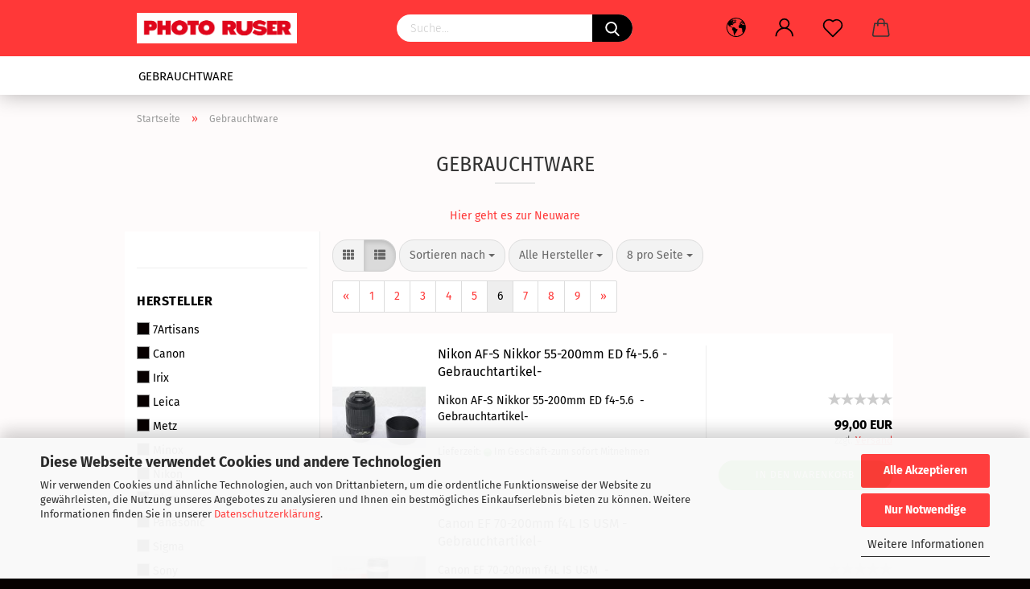

--- FILE ---
content_type: text/html; charset=utf-8
request_url: https://www.photo-ruser.de/sales/?page=6
body_size: 18307
content:





	<!DOCTYPE html>
	<html xmlns="http://www.w3.org/1999/xhtml" dir="ltr" lang="de">
		
			<head>
				
					
					<!--

					=========================================================
					Shopsoftware by Gambio GmbH (c) 2005-2021 [www.gambio.de]
					=========================================================

					Gambio GmbH offers you highly scalable E-Commerce-Solutions and Services.
					The Shopsoftware is redistributable under the GNU General Public License (Version 2) [http://www.gnu.org/licenses/gpl-2.0.html].
					based on: E-Commerce Engine Copyright (c) 2006 xt:Commerce, created by Mario Zanier & Guido Winger and licensed under GNU/GPL.
					Information and contribution at http://www.xt-commerce.com

					=========================================================
					Please visit our website: www.gambio.de
					=========================================================

					-->
				

                
    

                    <meta name="google-site-verification" content="zEYzYhb1Zf3VB21UOZ44R4NPih85zNIMLTq4busvqFg" />
                

				
					<meta name="viewport" content="width=device-width, initial-scale=1, minimum-scale=1.0, maximum-scale=1.0, user-scalable=no" />
				

				
					<meta http-equiv="Content-Type" content="text/html; charset=utf-8" />
		<meta name="language" content="de" />
		<meta name="keywords" content="keywords,kommagetrennt" />
		<meta property="og:image" content="https://www.photo-ruser.de/images/categories/og/" />
		<meta property="og:title" content="Gebrauchtware" />
		<meta property="og:type" content="product.group" />
		<title>Kamerashop-Ruser - Gebrauchtware Seite 6</title>

				

								
									

				
					<base href="https://www.photo-ruser.de/" />
				

				
											
							<link rel="shortcut icon" href="https://www.photo-ruser.de/images/logos/favicon.ico" type="image/x-icon" />
						
									

				
									

				
					                        
                            <link id="main-css" type="text/css" rel="stylesheet" href="public/theme/styles/system/main.min.css?bust=1759828046" />
                        
									

				
					<meta name="robots" content="noindex,follow" />
		<link rel="canonical" href="https://www.photo-ruser.de/sales/?page=6&amp;language=de" />
		<meta property="og:url" content="https://www.photo-ruser.de/sales/?page=6&amp;language=de">
		<link rel="alternate" hreflang="x-default" href="https://www.photo-ruser.de/sales/?page=6&amp;language=de" />
		<link rel="alternate" hreflang="en" href="https://www.photo-ruser.de/category-4/?page=6&amp;language=en" />
		<link rel="alternate" hreflang="de" href="https://www.photo-ruser.de/sales/?page=6&amp;language=de" />
		<link rel="prev" href="https://www.photo-ruser.de/sales/?page=5&amp;language=de" />
		<link rel="next" href="https://www.photo-ruser.de/sales/?page=7&amp;language=de" />
		<script src="https://cdn.gambiohub.com/sdk/1.2.0/dist/bundle.js"></script><script>var payPalText = {"ecsNote":"Bitte w\u00e4hlen Sie ihre gew\u00fcnschte PayPal-Zahlungsweise.","paypalUnavailable":"PayPal steht f\u00fcr diese Transaktion im Moment nicht zur Verf\u00fcgung.","errorContinue":"weiter","continueToPayPal":"Weiter mit","errorCheckData":"Es ist ein Fehler aufgetreten. Bitte \u00fcberpr\u00fcfen Sie Ihre Eingaben."};var payPalButtonSettings = {"env":"live","commit":false,"style":{"label":"checkout","shape":"rect","color":"gold","layout":"vertical","tagline":false},"locale":"","fundingCardAllowed":true,"fundingELVAllowed":true,"fundingCreditAllowed":false,"createPaymentUrl":"https:\/\/www.photo-ruser.de\/shop.php?do=PayPalHub\/CreatePayment&initiator=ecs","authorizedPaymentUrl":"https:\/\/www.photo-ruser.de\/shop.php?do=PayPalHub\/AuthorizedPayment&initiator=ecs","checkoutUrl":"https:\/\/www.photo-ruser.de\/shop.php?do=PayPalHub\/RedirectGuest","useVault":false,"jssrc":"https:\/\/www.paypal.com\/sdk\/js?client-id=AVEjCpwSc-e9jOY8dHKoTUckaKtPo0shiwe_T2rKtxp30K4TYGRopYjsUS6Qmkj6bILd7Nt72pbMWCXe&commit=false&intent=capture&components=buttons%2Cmarks%2Cmessages%2Cfunding-eligibility%2Cgooglepay%2Capplepay%2Ccard-fields&integration-date=2021-11-25&enable-funding=paylater&merchant-id=DHX2FAPG8GRRN&currency=EUR","partnerAttributionId":"GambioGmbH_Cart_Hub_PPXO","createOrderUrl":"https:\/\/www.photo-ruser.de\/shop.php?do=PayPalHub\/CreateOrder&initiator=ecs","getOrderUrl":"https:\/\/www.photo-ruser.de\/shop.php?do=PayPalHub\/GetOrder","approvedOrderUrl":"https:\/\/www.photo-ruser.de\/shop.php?do=PayPalHub\/ApprovedOrder&initiator=ecs","paymentApproved":false,"developmentMode":false,"cartAmount":0};var jsShoppingCart = {"languageCode":"de","verifySca":"https:\/\/www.photo-ruser.de\/shop.php?do=PayPalHub\/VerifySca","totalAmount":"0.00","currency":"EUR","env":"live","commit":false,"style":{"label":"checkout","shape":"rect","color":"gold","layout":"vertical","tagline":false},"locale":"","fundingCardAllowed":true,"fundingELVAllowed":true,"fundingCreditAllowed":false,"createPaymentUrl":"https:\/\/www.photo-ruser.de\/shop.php?do=PayPalHub\/CreatePayment&initiator=ecs","authorizedPaymentUrl":"https:\/\/www.photo-ruser.de\/shop.php?do=PayPalHub\/AuthorizedPayment&initiator=ecs","checkoutUrl":"https:\/\/www.photo-ruser.de\/shop.php?do=PayPalHub\/RedirectGuest","useVault":false,"jssrc":"https:\/\/www.paypal.com\/sdk\/js?client-id=AVEjCpwSc-e9jOY8dHKoTUckaKtPo0shiwe_T2rKtxp30K4TYGRopYjsUS6Qmkj6bILd7Nt72pbMWCXe&commit=false&intent=capture&components=buttons%2Cmarks%2Cmessages%2Cfunding-eligibility%2Cgooglepay%2Capplepay%2Ccard-fields&integration-date=2021-11-25&enable-funding=paylater&merchant-id=DHX2FAPG8GRRN&currency=EUR","partnerAttributionId":"GambioGmbH_Cart_Hub_PPXO","createOrderUrl":"https:\/\/www.photo-ruser.de\/shop.php?do=PayPalHub\/CreateOrder&initiator=ecs","getOrderUrl":"https:\/\/www.photo-ruser.de\/shop.php?do=PayPalHub\/GetOrder","approvedOrderUrl":"https:\/\/www.photo-ruser.de\/shop.php?do=PayPalHub\/ApprovedOrder&initiator=ecs","paymentApproved":false,"developmentMode":false,"cartAmount":0};var payPalBannerSettings = {};</script><script id="paypalconsent" type="application/json">{"purpose_id":null}</script><script src="GXModules/Gambio/Hub/Shop/Javascript/PayPalLoader.js?v=1759827850" async></script><link rel="stylesheet" href="https://cdn.gambiohub.com/sdk/1.2.0/dist/css/gambio_hub.css">
				

				
									

				
									

			</head>
		
		
			<body class="page-index-type-c4 page-index-type-gm_boosted_category page-index-type-page page-index-type-cat page-index-type-cPath"
				  data-gambio-namespace="https://www.photo-ruser.de/public/theme/javascripts/system"
				  data-jse-namespace="https://www.photo-ruser.de/JSEngine/build"
				  data-gambio-controller="initialize"
				  data-gambio-widget="input_number responsive_image_loader transitions header image_maps modal history dropdown core_workarounds anchor"
				  data-input_number-separator=","
					>

				
					
				

				
									

				
									
		




	



	
		<div id="outer-wrapper" >
			
				<header id="header" class="navbar">
					
		


	<div class="inside">

		<div class="row">

		
												
			<div class="navbar-header">
									
							
		<a class="navbar-brand" href="https://www.photo-ruser.de/" title="Kamerashop-Ruser">
			<img id="main-header-logo" class="img-responsive" src="https://www.photo-ruser.de/images/logos/Logo%20neu.jpg" alt="Kamerashop-Ruser-Logo">
		</a>
	
					
								
					
	
	
		
	
				<button type="button" class="navbar-toggle cart-icon" data-toggle="cart">
			<svg width="24" xmlns="http://www.w3.org/2000/svg" viewBox="0 0 40 40"><defs><style>.cls-1{fill:none;}</style></defs><title>cart</title><g id="Ebene_2" data-name="Ebene 2"><g id="Ebene_1-2" data-name="Ebene 1"><path d="M31,13.66a1.08,1.08,0,0,0-1.07-1H26.08V11.28a6.31,6.31,0,0,0-12.62,0v1.36H9.27a1,1,0,0,0-1,1L5.21,32A3.8,3.8,0,0,0,9,35.8H30.19A3.8,3.8,0,0,0,34,31.94Zm-15.42-1V11.28a4.2,4.2,0,0,1,8.39,0v1.35Zm-1.06,5.59a1.05,1.05,0,0,0,1.06-1.06v-2.4H24v2.4a1.06,1.06,0,0,0,2.12,0v-2.4h2.84L31.86,32a1.68,1.68,0,0,1-1.67,1.68H9a1.67,1.67,0,0,1-1.68-1.61l2.94-17.31h3.19v2.4A1.06,1.06,0,0,0,14.51,18.22Z"/></g></g></svg>
			<span class="cart-products-count hidden">
            0
        </span>
		</button>
	

				
			</div>
			
											
		

		
							






	<div class="navbar-search collapse">
		
		
			<form action="advanced_search_result.php" method="get" data-gambio-widget="live_search">
		
				<div class="navbar-search-input-group input-group">

					
						<button type="submit">
							<img src="public/theme/images/svgs/search.svg" class="gx-search-input svg--inject" alt="">
						</button>
					

					<input type="text" name="keywords" placeholder="Suche..." class="form-control search-input" autocomplete="off" />

				</div>
		
				
									<input type="hidden" value="1" name="inc_subcat" />
								
				<div class="search-result-container"></div>
		
			</form>
		
	</div>


					

		
					

		
    		<!-- layout_header honeygrid -->
												<div class="navbar-secondary hidden-xs">
								





	<div id="topbar-container">
						
		
					

		
			<div class="">
				
				<nav class="navbar-inverse"  data-gambio-widget="menu link_crypter" data-menu-switch-element-position="false" data-menu-events='{"desktop": ["click"], "mobile": ["click"]}' data-menu-ignore-class="dropdown-menu">
					<ul class="nav navbar-nav">

						
													

						
													

						
													

						
													

						
													

						
													

													<li class="dropdown navbar-topbar-item first">

								
																			
											<a href="#" class="dropdown-toggle" data-toggle-hover="dropdown">

												
													<span class="language-code hidden-xs">
																									
													<svg width="24" xmlns="http://www.w3.org/2000/svg" viewBox="0 0 40 40"><defs><style>.cls-1{fill:none;}</style></defs><title></title><g id="Ebene_2" data-name="Ebene 2"><g id="Ebene_1-2" data-name="Ebene 1"><polygon points="27.01 11.12 27.04 11.36 26.68 11.43 26.63 11.94 27.06 11.94 27.63 11.88 27.92 11.53 27.61 11.41 27.44 11.21 27.18 10.8 27.06 10.21 26.58 10.31 26.44 10.52 26.44 10.75 26.68 10.91 27.01 11.12"/><polygon points="26.6 11.31 26.62 10.99 26.34 10.87 25.94 10.96 25.65 11.44 25.65 11.74 25.99 11.74 26.6 11.31"/><path d="M18.47,12.66l-.09.22H18v.22h.1l0,.11.25,0,.16-.1.05-.21h.21l.08-.17-.19,0Z"/><polygon points="17.38 13.05 17.37 13.27 17.67 13.24 17.7 13.03 17.52 12.88 17.38 13.05"/><path d="M35.68,19.83a12.94,12.94,0,0,0-.07-1.39,15.83,15.83,0,0,0-1.06-4.35l-.12-.31a16,16,0,0,0-3-4.63l-.25-.26c-.24-.25-.48-.49-.73-.72a16,16,0,0,0-21.59.07,15.08,15.08,0,0,0-1.83,2,16,16,0,1,0,28.21,13.5c.08-.31.14-.62.2-.94a16.2,16.2,0,0,0,.25-2.8C35.69,19.94,35.68,19.89,35.68,19.83Zm-3-6.39.1-.1c.12.23.23.47.34.72H33l-.29,0Zm-2.31-2.79V9.93c.25.27.5.54.73.83l-.29.43h-1L29.73,11ZM11.06,8.87v0h.32l0-.1h.52V9l-.15.21h-.72v-.3Zm.51.72.35-.06s0,.32,0,.32l-.72.05-.14-.17Zm22.12,6.35H32.52l-.71-.53-.75.07v.46h-.24l-.26-.19-1.3-.33v-.84l-1.65.13L27.1,15h-.65l-.32,0-.8.44v.83l-1.62,1.17.14.51h.33l-.09.47-.23.09,0,1.24,1.41,1.6h.61l0-.1H27l.32-.29h.62l.34.34.93.1-.12,1.23,1,1.82-.54,1,0,.48.43.43v1.17l.56.76v1h.49a14.67,14.67,0,0,1-24.9-15V13.8l.52-.64c.18-.35.38-.68.59-1l0,.27-.61.74c-.19.35-.36.72-.52,1.09v.84l.61.29v1.16l.58,1,.48.08.06-.35-.56-.86-.11-.84h.33l.14.86.81,1.19L8.31,18l.51.79,1.29.31v-.2l.51.07,0,.37.4.07.62.17.88,1,1.12.09.11.91-.76.54,0,.81-.11.5,1.11,1.4.09.47s.4.11.45.11.9.65.9.65v2.51l.31.09-.21,1.16.51.68-.09,1.15.67,1.19.87.76.88,0,.08-.29-.64-.54,0-.27.11-.32,0-.34h-.44l-.22-.28.36-.35,0-.26-.4-.11,0-.25.58-.08.87-.42.29-.54.92-1.17-.21-.92L20,27l.84,0,.57-.45.18-1.76.63-.8.11-.52-.57-.18-.38-.62H20.09l-1-.39,0-.74L18.67,21l-.93,0-.53-.84-.48-.23,0,.26-.87.05-.32-.44-.9-.19-.74.86-1.18-.2-.08-1.32-.86-.14.35-.65-.1-.37-1.12.75-.71-.09-.25-.55.15-.57.39-.72.9-.45H13.1v.53l.63.29L13.67,16l.45-.45L15,15l.06-.42L16,13.6l1-.53L16.86,13l.65-.61.24.06.11.14.25-.28.06,0-.27,0-.28-.09v-.27l.15-.12h.32l.15.07.12.25.16,0v0h0L19,12l.07-.22.25.07v.24l-.24.16h0l0,.26.82.25h.19v-.36l-.65-.29,0-.17.54-.18,0-.52-.56-.34,0-.86-.77.37h-.28l.07-.65-1-.25L17,9.83v1l-.78.25-.31.65-.34.06v-.84l-.73-.1-.36-.24-.15-.53,1.31-.77.64-.2.06.43h.36l0-.22.37-.05V9.17l-.16-.07,0-.22.46,0,.27-.29,0,0h0l.09-.09,1-.12.43.36L18,9.28l1.42.33.19-.47h.62l.22-.42L20,8.61V8.09l-1.38-.61-.95.11-.54.28,0,.68-.56-.08-.09-.38.54-.49-1,0-.28.09L15.68,8l.37.06L16,8.39l-.62,0-.1.24-.9,0a2.22,2.22,0,0,0-.06-.51l.71,0,.54-.52-.3-.15-.39.38-.65,0-.39-.53H13L12.12,8h.79l.07.24-.2.19.88,0,.13.32-1,0-.05-.24-.62-.14-.33-.18h-.74A14.66,14.66,0,0,1,29.38,9l-.17.32-.68.26-.29.31.07.36.35,0,.21.53.6-.24.1.7h-.18l-.49-.07-.55.09-.53.75-.76.12-.11.65.32.07-.1.42-.75-.15-.69.15-.15.39.12.8.41.19h.68l.46,0,.14-.37.72-.93.47.1.47-.42.08.32,1.15.78-.14.19-.52,0,.2.28.32.07.37-.16V14l.17-.09-.13-.14-.77-.42-.2-.57h.64l.2.2.55.47,0,.57.57.61.21-.83.39-.22.08.68.38.42h.76a12.23,12.23,0,0,1,.4,1.16ZM12.42,11.27l.38-.18.35.08-.12.47-.38.12Zm2,1.1v.3h-.87l-.33-.09.08-.21.42-.18h.58v.18Zm.41.42v.29l-.22.14-.27,0v-.48Zm-.25-.12v-.35l.3.28Zm.14.7v.29l-.21.21h-.47l.08-.32.22,0,0-.11Zm-1.16-.58h.48l-.62.87-.26-.14.06-.37Zm2,.48v.29h-.46L15,13.37v-.26h0Zm-.43-.39.13-.14.23.14-.18.15Zm18.79,3.8,0-.06c0,.09,0,.17.05.25Z"/><path d="M6.18,13.8v.45c.16-.37.33-.74.52-1.09Z"/></g></g></svg>
													
																								<span class="topbar-label">de</span>
											</span>
												

												
													<span class="visible-xs-block">
																									
														<span class="fa fa-globe"></span>
													
																										<span class="topbar-label">&nbsp;Sprache</span>
											</span>
												
											</a>
										
																	

								<ul class="level_2 dropdown-menu">
									<li>
										
											<form action="/sales/?page=6" method="POST" class="form-horizontal">

												
																											
															<div class="form-group">
																<label for="language-select">Sprache auswählen</label>
																
	<select name="language" class="form-control" id="language-select">
					
				<option value="de" selected="selected">Deutsch</option>
			
					
				<option value="en">English</option>
			
			</select>

															</div>
														
																									

												
																									

												
																											
															<div class="form-group">
																<label for="countries-select">Lieferland</label>
																
	<select name="switch_country" class="form-control" id="countries-select">
					
				<option value="DE" selected>Deutschland</option>
			
			</select>

															</div>
														
																									

												
													<div class="dropdown-footer row">
														<input type="submit" class="btn btn-primary btn-block" value="Speichern" title="Speichern" />
													</div>
												

												<input type="hidden" name="page" value="6"/>

											</form>
										
									</li>
								</ul>
							</li>
						
						
																								
										<li class="dropdown navbar-topbar-item">
											<a title="Anmeldung" href="/sales/?page=6#" class="dropdown-toggle" data-toggle-hover="dropdown">
												
																											
															<span class="language-code hidden-xs">
														<svg width="24" xmlns="http://www.w3.org/2000/svg" viewBox="0 0 40 40"><defs><style>.cls-1{fill:none;}</style></defs><title></title><g id="Ebene_2" data-name="Ebene 2"><g id="Ebene_1-2" data-name="Ebene 1"><path d="M30.21,24.43a15,15,0,0,0-5.68-3.56,8.64,8.64,0,1,0-9.78,0,15,15,0,0,0-5.68,3.56A14.87,14.87,0,0,0,4.7,35H7a12.61,12.61,0,0,1,25.22,0h2.34A14.88,14.88,0,0,0,30.21,24.43ZM19.64,20.06A6.31,6.31,0,1,1,26,13.75,6.31,6.31,0,0,1,19.64,20.06Z"/></g></g></svg>
													</span>
															<span class="visible-xs-inline">
														<span class="fa fa-user-o"></span>
													</span>
														
																									

												<span class="topbar-label">Kundenlogin</span>
											</a>
											




	<ul class="dropdown-menu dropdown-menu-login arrow-top">
		
			<li class="arrow"></li>
		
		
		
			<li class="dropdown-header hidden-xs">Kundenlogin</li>
		
		
		
			<li>
				<form action="https://www.photo-ruser.de/login.php?action=process" method="post" class="form-horizontal">
					<input type="hidden" name="return_url" value="https://www.photo-ruser.de/sales/?page=6">
					<input type="hidden" name="return_url_hash" value="889f83d832f50bf2bda5fe2dc14bb5d9dd93364b0cb3dcc88d9c1abf3eb563d9">
					
						<div class="form-group">
							<input autocomplete="username" type="email" id="box-login-dropdown-login-username" class="form-control" placeholder="E-Mail" name="email_address" />
						</div>
					
					
                        <div class="form-group password-form-field" data-gambio-widget="show_password">
                            <input autocomplete="current-password" type="password" id="box-login-dropdown-login-password" class="form-control" placeholder="Passwort" name="password" />
                            <button class="btn show-password hidden" type="button">
                                <i class="fa fa-eye" aria-hidden="true"></i>
                            </button>
                        </div>
					
					
						<div class="dropdown-footer row">
							
	
								
									<input type="submit" class="btn btn-primary btn-block" value="Anmelden" />
								
								<ul>
									
										<li>
											<a title="Konto erstellen" href="https://www.photo-ruser.de/shop.php?do=CreateRegistree">
												Konto erstellen
											</a>
										</li>
									
									
										<li>
											<a title="Passwort vergessen?" href="https://www.photo-ruser.de/password_double_opt.php">
												Passwort vergessen?
											</a>
										</li>
									
								</ul>
							
	

	
						</div>
					
				</form>
			</li>
		
	</ul>


										</li>
									
																					

						
															
									<li class="navbar-topbar-item">
										<a href="https://www.photo-ruser.de/wish_list.php" class="dropdown-toggle" title="Merkzettel anzeigen">
											
																									
														<span class="language-code hidden-xs">
													<svg width="24" xmlns="http://www.w3.org/2000/svg" viewBox="0 0 40 40"><defs><style>.cls-1{fill:none;}</style></defs><title></title><g id="Ebene_2" data-name="Ebene 2"><g id="Ebene_1-2" data-name="Ebene 1"><path d="M19.19,36a1.16,1.16,0,0,0,1.62,0l12.7-12.61A10,10,0,0,0,20,8.7,10,10,0,0,0,6.5,23.42ZM8.12,10.91a7.6,7.6,0,0,1,5.49-2.26A7.46,7.46,0,0,1,19,10.88l0,0,.18.18a1.15,1.15,0,0,0,1.63,0l.18-.18A7.7,7.7,0,0,1,31.89,21.79L20,33.58,8.12,21.79A7.74,7.74,0,0,1,8.12,10.91Z"/></g></g></svg>
												</span>
														<span class="visible-xs-inline">
													<span class="fa fa-heart-o"></span>
												</span>
													
																							

											<span class="topbar-label">Merkzettel</span>
										</a>
									</li>
								
													

						<li class="dropdown navbar-topbar-item topbar-cart" data-gambio-widget="cart_dropdown">
						<a
								title="Warenkorb"
								class="dropdown-toggle"
								href="/sales/?page=6#"
	                            data-toggle="cart"
						>
						<span class="cart-info-wrapper">
							
								<!-- layout_header_SECONDARY_NAVIGATION.html malibu -->
																	
									<svg width="24" xmlns="http://www.w3.org/2000/svg" viewBox="0 0 40 40"><defs><style>.cls-1{fill:none;}</style></defs><title></title><g id="Ebene_2" data-name="Ebene 2"><g id="Ebene_1-2" data-name="Ebene 1"><path d="M31,13.66a1.08,1.08,0,0,0-1.07-1H26.08V11.28a6.31,6.31,0,0,0-12.62,0v1.36H9.27a1,1,0,0,0-1,1L5.21,32A3.8,3.8,0,0,0,9,35.8H30.19A3.8,3.8,0,0,0,34,31.94Zm-15.42-1V11.28a4.2,4.2,0,0,1,8.39,0v1.35Zm-1.06,5.59a1.05,1.05,0,0,0,1.06-1.06v-2.4H24v2.4a1.06,1.06,0,0,0,2.12,0v-2.4h2.84L31.86,32a1.68,1.68,0,0,1-1.67,1.68H9a1.67,1.67,0,0,1-1.68-1.61l2.94-17.31h3.19v2.4A1.06,1.06,0,0,0,14.51,18.22Z"/></g></g></svg>
									
															

							<span class="topbar-label">
								<br />
								<span class="products">
									0,00 EUR
								</span>
							</span>

							
																	<span class="cart-products-count edge hidden">
										
									</span>
															
						</span>
						</a>

				</li>

				
			</ul>
		</nav>
				
			</div>
		
	</div>


			</div>
					

		</div>

	</div>
    
    <div id="offcanvas-cart-overlay"></div>
    <div id="offcanvas-cart-content">

        <button data-toggle="cart" class="offcanvas-cart-close c-hamburger c-hamburger--htx">
            <span></span>
            Menü
        </button>
        <!-- layout_header_cart_dropdown begin -->
        



	<ul class="dropdown-menu arrow-top cart-dropdown cart-empty">
		
			<li class="arrow"></li>
		
	
		
					
	
		
            <script>
            function ga4ViewCart() {
                console.log('GA4 is disabled');
            }
        </script>
    
			<li class="cart-dropdown-inside">
		
				
									
				
									
						<div class="cart-empty">
							Sie haben noch keine Artikel in Ihrem Warenkorb.
						</div>
					
								
			</li>
		
	</ul>
        <!-- layout_header_cart_dropdown end -->

    </div>









	<noscript>
		<div class="alert alert-danger noscript-notice">
			JavaScript ist in Ihrem Browser deaktiviert. Aktivieren Sie JavaScript, um alle Funktionen des Shops nutzen und alle Inhalte sehen zu können.
		</div>
	</noscript>


    
                     
                                  


	<div id="categories">
		<div class="navbar-collapse collapse">
			
				<nav class="navbar-default navbar-categories" data-gambio-widget="menu">
					
                        <ul class="level-1 nav navbar-nav">
                             
                                                            
                                    <li class="level-1-child active" data-id="4">
                                        
                                            <a class="dropdown-toggle" href="https://www.photo-ruser.de/sales/" title="Gebrauchtware">
                                                
                                                    Gebrauchtware
                                                
                                                                                            </a>
                                        
                                        
                                                                                    
                                    </li>
                                
                            
                            



	
					
				<li id="mainNavigation" class="custom custom-entries hidden-xs">
									</li>
			

            <script id="mainNavigation-menu-template" type="text/mustache">
                
				    <li id="mainNavigation" class="custom custom-entries hidden-xs">
                        <a v-for="(item, index) in items" href="javascript:;" @click="goTo(item.content)">
                            {{item.title}}
                        </a>
                    </li>
                
            </script>

						


                            
                                <li class="dropdown dropdown-more" style="display: none">
                                    <a class="dropdown-toggle" href="#" title="">
                                        Weitere
                                    </a>
                                    <ul class="level-2 dropdown-menu ignore-menu"></ul>
                                </li>
                            

                        </ul>
                    
                </nav>
			
		</div>
	</div>

             
             
 				</header>
				<button id="meco-overlay-menu-toggle" data-toggle="menu" class="c-hamburger c-hamburger--htx visible-xs-block">
					<span></span> Menü
				</button>
				<div id="meco-overlay-menu">
					
																									<div class="meco-overlay-menu-search">
								






	<div class=" collapse">
		
		
			<form action="advanced_search_result.php" method="get" data-gambio-widget="live_search">
		
				<div class="- ">

					
						<button type="submit">
							<img src="public/theme/images/svgs/search.svg" class="gx-search-input svg--inject" alt="">
						</button>
					

					<input type="text" name="keywords" placeholder="Suche..." class="form-control search-input" autocomplete="off" />

				</div>
		
				
									<input type="hidden" value="1" name="inc_subcat" />
								
				<div class="search-result-container"></div>
		
			</form>
		
	</div>


							</div>
											
				</div>
			

			
				
				

			
				<div id="wrapper">
					<div class="row">

						
							<div id="main">
								<div class="main-inside">
									
										
	
			<script type="application/ld+json">{"@context":"https:\/\/schema.org","@type":"BreadcrumbList","itemListElement":[{"@type":"ListItem","position":1,"name":"Startseite","item":"https:\/\/www.photo-ruser.de\/"},{"@type":"ListItem","position":2,"name":"Gebrauchtware","item":"https:\/\/www.photo-ruser.de\/sales\/?page=6"}]}</script>
	    
		<div id="breadcrumb_navi">
            				<span class="breadcrumbEntry">
													<a href="https://www.photo-ruser.de/" class="headerNavigation">
								<span>Startseite</span>
							</a>
											</span>
                <span class="breadcrumbSeparator"> &raquo; </span>            				<span class="breadcrumbEntry">
													<span>Gebrauchtware</span>
                        					</span>
                            		</div>
    


									

									
										<div id="shop-top-banner">
																					</div>
									

									


	
		<div id="categories-below-breadcrumb_4" data-gx-content-zone="categories-below-breadcrumb_4" class="gx-content-zone">
<style>
	#textbox-uhpb5prnu {
		background: rgba(255, 255, 255, 0);
		border-top-width: 0px;
		border-right-width: 0px;
		border-bottom-width: 0px;
		border-left-width: 0px;
		border-style: none;
		border-color: red;
	}

	#column-id-sdsis3pwb {
		background: rgba(255, 255, 255, 0);
		border-top-width: 0px;
		border-right-width: 0px;
		border-bottom-width: 0px;
		border-left-width: 0px;
		border-style: none;
		border-color: red;
	}
</style>

<div id="textbox-uhpb5prnu" class="row textbox-za8vlprtm">
	<div class="container-fluid">
		<div class="gx-content-zone-row">
			<div id="column-id-sdsis3pwb" class="gx-content-zone-col  col-md-12 ">
			</div>
		</div>
	</div>
</div>

</div>
	

	
		


	<div class="filter-selection-container hidden">
				
		
		<p><strong>Aktueller Filter</strong></p>
		
		
			</div>
	
	
	
	
		
	
					
							
			


	
			

	
	
	
	
		
	










	
		
	

	
		
	

	
		
	
					
									
						<h1>Gebrauchtware</h1>
					
							
			


	
					
				<div class="categories-description-container">

					
						
													
													
								<p class="text-center"><a href="https://porst-rendsburg.rf-webworld.de/shop/katalog/kameras">Hier geht es zur Neuware</a></p>
							
												
													
					

				</div>
			
			

	

	

				
																	
		
									<div class="row">
				<div class="product-listing-sidebar col-sm-4 col-md-3 col-lg-2">
											<div id="gm_box_pos_2" class="gm_box_container">



	
		
	<div class="box box-filter panel panel-default">
		
			<div class="panel-heading">
									Filter
							</div>
		
		<div class="panel-body">
	

	
		<div id="filterbox-container">
			
				<form name="search_filter" method="get" action="sales/" data-gambio-widget="filter"
					  data-gambio-_widget="filter"
					  >
					
						


	<div class="filter-box-form-wrapper">
		<input type="hidden" name="feature_categories_id" value="4" />
		<input type="hidden" name="filter_categories_id" value="4" />
	
					
				<div class="">
					


<fieldset data-gambio-widget="checkbox">
	
	<label class="control-label option-heading">
		Hersteller
	</label>
	
	
		
	<div class="checkbox">
		
		<label class="control-label" for="filter_6_54">
			
			<input type="checkbox" id="filter_6_54"
			       name="filter_fv_id[6][]"
			       value="54"
			       data-single_checkbox
			         />
			7Artisans
			
		</label>
		
	</div>
	
		
	<div class="checkbox">
		
		<label class="control-label" for="filter_6_38">
			
			<input type="checkbox" id="filter_6_38"
			       name="filter_fv_id[6][]"
			       value="38"
			       data-single_checkbox
			         />
			Canon
			
		</label>
		
	</div>
	
		
	<div class="checkbox">
		
		<label class="control-label" for="filter_6_53">
			
			<input type="checkbox" id="filter_6_53"
			       name="filter_fv_id[6][]"
			       value="53"
			       data-single_checkbox
			         />
			Irix
			
		</label>
		
	</div>
	
		
	<div class="checkbox">
		
		<label class="control-label" for="filter_6_36">
			
			<input type="checkbox" id="filter_6_36"
			       name="filter_fv_id[6][]"
			       value="36"
			       data-single_checkbox
			         />
			Leica
			
		</label>
		
	</div>
	
		
	<div class="checkbox">
		
		<label class="control-label" for="filter_6_78">
			
			<input type="checkbox" id="filter_6_78"
			       name="filter_fv_id[6][]"
			       value="78"
			       data-single_checkbox
			         />
			Metz
			
		</label>
		
	</div>
	
		
	<div class="checkbox">
		
		<label class="control-label" for="filter_6_77">
			
			<input type="checkbox" id="filter_6_77"
			       name="filter_fv_id[6][]"
			       value="77"
			       data-single_checkbox
			         />
			Minox
			
		</label>
		
	</div>
	
		
	<div class="checkbox">
		
		<label class="control-label" for="filter_6_35">
			
			<input type="checkbox" id="filter_6_35"
			       name="filter_fv_id[6][]"
			       value="35"
			       data-single_checkbox
			         />
			Nikon
			
		</label>
		
	</div>
	
		
	<div class="checkbox">
		
		<label class="control-label" for="filter_6_39">
			
			<input type="checkbox" id="filter_6_39"
			       name="filter_fv_id[6][]"
			       value="39"
			       data-single_checkbox
			         />
			Olympus
			
		</label>
		
	</div>
	
		
	<div class="checkbox">
		
		<label class="control-label" for="filter_6_40">
			
			<input type="checkbox" id="filter_6_40"
			       name="filter_fv_id[6][]"
			       value="40"
			       data-single_checkbox
			         />
			Panasonic
			
		</label>
		
	</div>
	
		
	<div class="checkbox">
		
		<label class="control-label" for="filter_6_37">
			
			<input type="checkbox" id="filter_6_37"
			       name="filter_fv_id[6][]"
			       value="37"
			       data-single_checkbox
			         />
			Sigma
			
		</label>
		
	</div>
	
		
	<div class="checkbox">
		
		<label class="control-label" for="filter_6_42">
			
			<input type="checkbox" id="filter_6_42"
			       name="filter_fv_id[6][]"
			       value="42"
			       data-single_checkbox
			         />
			Sony
			
		</label>
		
	</div>
	
		
	<div class="checkbox">
		
		<label class="control-label" for="filter_6_34">
			
			<input type="checkbox" id="filter_6_34"
			       name="filter_fv_id[6][]"
			       value="34"
			       data-single_checkbox
			         />
			Tamron
			
		</label>
		
	</div>
	
		
	<div class="checkbox">
		
		<label class="control-label" for="filter_6_62">
			
			<input type="checkbox" id="filter_6_62"
			       name="filter_fv_id[6][]"
			       value="62"
			       data-single_checkbox
			         />
			Vivitar
			
		</label>
		
	</div>
	
		
	<input type="hidden"
	       name="value_conjunction[6]"
	       value="1" />
</fieldset>

					
					
													
								<div class="hidden">
									Es wurden keine passenden Filterwerte gefunden.
								</div>
							
											
				</div>
			
					
				<div class="">
					


<fieldset data-gambio-widget="checkbox">
	
	<label class="control-label option-heading">
		Produkttyp
	</label>
	
	
		
	<div class="checkbox">
		
		<label class="control-label" for="filter_2_9">
			
			<input type="checkbox" id="filter_2_9"
			       name="filter_fv_id[2][]"
			       value="9"
			       data-single_checkbox
			         />
			Blitzgeräte
			
		</label>
		
	</div>
	
		
	<div class="checkbox">
		
		<label class="control-label" for="filter_2_26">
			
			<input type="checkbox" id="filter_2_26"
			       name="filter_fv_id[2][]"
			       value="26"
			       data-single_checkbox
			         />
			Fotozubehör
			
		</label>
		
	</div>
	
		
	<div class="checkbox">
		
		<label class="control-label" for="filter_2_75">
			
			<input type="checkbox" id="filter_2_75"
			       name="filter_fv_id[2][]"
			       value="75"
			       data-single_checkbox
			         />
			Kamera analog / Film
			
		</label>
		
	</div>
	
		
	<div class="checkbox">
		
		<label class="control-label" for="filter_2_6">
			
			<input type="checkbox" id="filter_2_6"
			       name="filter_fv_id[2][]"
			       value="6"
			       data-single_checkbox
			         />
			Kameras
			
		</label>
		
	</div>
	
		
	<div class="checkbox">
		
		<label class="control-label" for="filter_2_7">
			
			<input type="checkbox" id="filter_2_7"
			       name="filter_fv_id[2][]"
			       value="7"
			       data-single_checkbox
			         />
			Objektive
			
		</label>
		
	</div>
	
		
	<div class="checkbox">
		
		<label class="control-label" for="filter_2_25">
			
			<input type="checkbox" id="filter_2_25"
			       name="filter_fv_id[2][]"
			       value="25"
			       data-single_checkbox
			         />
			Objektivzubehör
			
		</label>
		
	</div>
	
		
	<div class="checkbox">
		
		<label class="control-label" for="filter_2_16">
			
			<input type="checkbox" id="filter_2_16"
			       name="filter_fv_id[2][]"
			       value="16"
			       data-single_checkbox
			         />
			Stative + Zubehör
			
		</label>
		
	</div>
	
		
	<div class="checkbox">
		
		<label class="control-label" for="filter_2_28">
			
			<input type="checkbox" id="filter_2_28"
			       name="filter_fv_id[2][]"
			       value="28"
			       data-single_checkbox
			         />
			Streaming
			
		</label>
		
	</div>
	
		
	<input type="hidden"
	       name="value_conjunction[2]"
	       value="1" />
</fieldset>

					
					
													
								<div class="hidden">
									Es wurden keine passenden Filterwerte gefunden.
								</div>
							
											
				</div>
			
					
				<div class="">
					


<fieldset data-gambio-widget="checkbox">
	
	<label class="control-label option-heading">
		Artikelzustand
	</label>
	
	
		
	<div class="checkbox">
		
		<label class="control-label" for="filter_3_11">
			
			<input type="checkbox" id="filter_3_11"
			       name="filter_fv_id[3][]"
			       value="11"
			       data-single_checkbox
			         />
			Gebraucht
			
		</label>
		
	</div>
	
		
	<input type="hidden"
	       name="value_conjunction[3]"
	       value="1" />
</fieldset>

					
					
													
								<div class="hidden">
									Es wurden keine passenden Filterwerte gefunden.
								</div>
							
											
				</div>
			
					
				<div class="">
					


<fieldset data-gambio-widget="checkbox">
	
	<label class="control-label option-heading">
		Sonderangebot
	</label>
	
	
		
	<input type="hidden"
	       name="value_conjunction[4]"
	       value="1" />
</fieldset>

					
					
													
								<div>
									Es wurden keine passenden Filterwerte gefunden.
								</div>
							
											
				</div>
			
		
		
							
					
					<fieldset class="form-horizontal">
						
							<label class="control-label option-heading" for="filter_price_min">
								Preis
							</label>
						

						<div class="input-group filter-price">
							
																	
										<input type="text" class="form-control" id="filter_price_min" name="filter_price_min" placeholder="von" value="" />
									
															

							
																	
										<span class="input-group-addon" for="filter_price_max">-</span>
									
									
										<input type="text" class="form-control" id="filter_price_max" name="filter_price_max" placeholder="bis" value="" />
									
									
										<span class="hidden input-group-addon">EUR</span>
									
							 								
						</div>

					</fieldset>
				
					

		
			<div class="form-group">
				
					<button class="btn btn-primary btn-block" type="submit" title="Filtern">
						Filtern
					</button>
				
				
				
					<button class="btn btn-default btn-block" type="reset" title="Zurücksetzen">
						Zurücksetzen
					</button>
				
			</div>
		
	
		<input type="hidden" name="filter_url" value="sales/" />
		
									<input type="hidden" name="page" value="6" />
												<input type="hidden" name="cPath" value="4" />
						
		
			
	</div>
					
			
					
						<div class="preloader"></div>
					
			
					
						<div class="preloader-message">
							
								<span>Fehler beim Abrufen der verfügbaren Filterwerte!</span>
							
						</div>
					
				</form>
			
		</div>
	

	
		
		</div>
	</div>
	

</div>

									</div>
				<div class="col-sm-8 col-md-9 col-lg-10">
			
					
		


	<div class="productlisting-filter-container"
		 data-gambio-widget="product_listing_filter"
		 data-product_listing_filter-target=".productlist-viewmode">
		<form name="panel"
			  action="/sales/"
			  method="get"  id="filter">
			<input type="hidden" name="view_mode" value="default" />

			<div class="row">
                <div class="col-xs-12 col-lg-7">

					
	<div class="productlisting-filter-hiddens">
														<input type="hidden" name="page" value="6" />
										</div>

					
						<div class="jsPanelViewmode panel-viewmode clearfix productlist-viewmode-list btn-group">
							<a href="/"
							   class="btn btn-default jsProductListingGrid productlisting-listing-grid"
							   data-product_listing_filter-add="productlist-viewmode-grid"
							   data-product_listing_filter-url-param="tiled"
							   rel="nofollow"> <i class="fa fa-th"></i> </a> <a href="/"
																											   class="btn btn-default jsProductListingList productlisting-listing-list active"
																											   data-product_listing_filter-add="productlist-viewmode-list"
																											   data-product_listing_filter-url-param="default"
																											   rel="nofollow">
								<i class="fa fa-th-list"></i> </a>
						</div>
					

					
						<a href="#filterbox-container"
						   class="btn btn-default filter-button js-open-modal hidden-sm hidden-md hidden-lg"
						   data-modal-type="alert"
						   data-modal-settings='{"title": "FILTER", "dialogClass": "box-filter"}'
						   rel="nofollow">
							<i class="fa fa-filter"></i> </a>
					


					
						<div class="btn-group dropdown custom-dropdown" data-dropdown-shorten="null">
							
								<button type="button" class="btn btn-default dropdown-toggle">
									<span class="dropdown-name">
										Sortieren nach 
																			</span> <span class="caret"></span>
								</button>
							
							
								<ul class="dropdown-menu">
									<li><a data-rel="price_asc"
										   href="/"
										   rel="nofollow"
										   title="Preis aufsteigend">Preis aufsteigend</a>
									</li>
									<li><a data-rel="price_desc"
										   href="/"
										   rel="nofollow"
										   title="Preis absteigend">Preis absteigend</a></li>
									<li class="divider"></li>
									<li><a data-rel="name_asc"
										   href="/"
										   rel="nofollow"
										   title="Name aufsteigend">Name aufsteigend</a>
									</li>
									<li><a data-rel="name_desc"
										   href="/"
										   rel="nofollow"
										   title="Name absteigend">Name absteigend</a>
									</li>
									<li class="divider"></li>
									<li><a data-rel="date_asc"
										   href="/"
										   rel="nofollow"
										   title="Einstelldatum aufsteigend">Einstelldatum aufsteigend</a>
									</li>
									<li><a data-rel="date_desc"
										   href="/"
										   rel="nofollow"
										   title="Einstelldatum absteigend">Einstelldatum absteigend</a>
									</li>
									<li class="divider"></li>
									<li><a data-rel="shipping_asc"
										   href="/"
										   rel="nofollow"
										   title="Lieferzeit aufsteigend">Lieferzeit aufsteigend</a></li>
									<li><a data-rel="shipping_desc"
										   href="/"
										   rel="nofollow"
										   title="Lieferzeit absteigend">Lieferzeit absteigend</a></li>
								</ul>
							
							
								<select name="listing_sort" class="jsReload input-select">
									<option value="" selected="selected">Sortieren nach </option>
									<option value="price_asc">Preis aufsteigend</option>
									<option value="price_desc">Preis absteigend</option>
									<option value="name_asc">Name aufsteigend</option>
									<option value="name_desc">Name absteigend</option>
									<option value="date_asc">Einstelldatum aufsteigend</option>
									<option value="date_desc">Einstelldatum absteigend</option>
									<option value="shipping_asc">Lieferzeit aufsteigend</option>
									<option value="shipping_desc">Lieferzeit absteigend</option>
								</select>
							
						</div>
					

																																					
						
							<div class="btn-group dropdown custom-dropdown" data-dropdown-shorten="null">
								
									<button type="button" class="btn btn-default dropdown-toggle">
										<span class="dropdown-name">
																							Alle Hersteller																																																																																																																																																																																																													</span> <span class="caret"></span>
									</button>
								
								
									<ul class="dropdown-menu">
																					<li><a data-rel="0"
												   href="/"
												   rel="nofollow"
												   title="Alle Hersteller">Alle Hersteller</a></li>
																					<li><a data-rel="6"
												   href="/"
												   rel="nofollow"
												   title="Canon">Canon</a></li>
																					<li><a data-rel="14"
												   href="/"
												   rel="nofollow"
												   title="Leica">Leica</a></li>
																					<li><a data-rel="35"
												   href="/"
												   rel="nofollow"
												   title="Minox">Minox</a></li>
																					<li><a data-rel="4"
												   href="/"
												   rel="nofollow"
												   title="Nikon">Nikon</a></li>
																					<li><a data-rel="2"
												   href="/"
												   rel="nofollow"
												   title="Olympus">Olympus</a></li>
																					<li><a data-rel="10"
												   href="/"
												   rel="nofollow"
												   title="Sigma Deutschland">Sigma Deutschland</a></li>
																					<li><a data-rel="9"
												   href="/"
												   rel="nofollow"
												   title="Tamron Europe ">Tamron Europe </a></li>
																					<li><a data-rel="26"
												   href="/"
												   rel="nofollow"
												   title="Vivitar">Vivitar</a></li>
																			</ul>
								
								
									<select name="filter_id"
											size="1"
											class="jsReload manufactuers_selection input-select">
																					<option value="0" selected="selected">
												Alle Hersteller
											</option>
																					<option value="6">
												Canon
											</option>
																					<option value="14">
												Leica
											</option>
																					<option value="35">
												Minox
											</option>
																					<option value="4">
												Nikon
											</option>
																					<option value="2">
												Olympus
											</option>
																					<option value="10">
												Sigma Deutschland
											</option>
																					<option value="9">
												Tamron Europe 
											</option>
																					<option value="26">
												Vivitar
											</option>
																			</select>
								
							</div>
						
					
					
						<div class="btn-group dropdown custom-dropdown" data-dropdown-shorten="null">
							
								<button type="button" class="btn btn-default dropdown-toggle">
									<span class="dropdown-name">
										8 pro Seite
																			</span> <span class="caret"></span>
								</button>
							
							
								<ul class="dropdown-menu">
									<li>										<a data-rel="8" href="/" title="8 pro Seite" rel="nofollow">8 pro Seite</a></li>
									<li>										<a data-rel="16" href="/" title="16 pro Seite" rel="nofollow">16 pro Seite</a></li>
									<li>										<a data-rel="24" href="/" title="24 pro Seite" rel="nofollow">24 pro Seite</a></li>
									<li>										<a data-rel="48" href="/" title="48 pro Seite" rel="nofollow">48 pro Seite</a></li>
									<li>										<a data-rel="96" href="/" title="96 pro Seite" rel="nofollow">96 pro Seite</a></li>
								</ul>
							
							
								<select name="listing_count" class="jsReload input-select">
									<option value="8">8 pro Seite</option>
									<option value="16">16 pro Seite</option>
									<option value="24">24 pro Seite</option>
									<option value="48">48 pro Seite</option>
									<option value="96">96 pro Seite</option>
								</select>
							
						</div>
					

				</div>

				
                    <div class="col-xs-12 col-lg-5">
						



	<div class="panel-pagination text-right">
		<nav>
			<ul class="pagination">
				<li>
											<a href="https://www.photo-ruser.de/sales/?page=5" 
						   title="vorherige Seite">&laquo;</a>
									</li><!-- to avoid spaces
									--><li>
											<a href="https://www.photo-ruser.de/sales/" title="Seite 1">1</a>
									</li><!-- to avoid spaces
									--><li>
											<a href="https://www.photo-ruser.de/sales/?page=2" title="Seite 1">2</a>
									</li><!-- to avoid spaces
									--><li>
											<a href="https://www.photo-ruser.de/sales/?page=3" title="Seite 1">3</a>
									</li><!-- to avoid spaces
									--><li>
											<a href="https://www.photo-ruser.de/sales/?page=4" title="Seite 1">4</a>
									</li><!-- to avoid spaces
									--><li>
											<a href="https://www.photo-ruser.de/sales/?page=5" title="Seite 1">5</a>
									</li><!-- to avoid spaces
									--><li>
											<span class="active">6</span>
									</li><!-- to avoid spaces
									--><li>
											<a href="https://www.photo-ruser.de/sales/?page=7" title="Seite 1">7</a>
									</li><!-- to avoid spaces
									--><li>
											<a href="https://www.photo-ruser.de/sales/?page=8" title="Seite 1">8</a>
									</li><!-- to avoid spaces
									--><li>
											<a href="https://www.photo-ruser.de/sales/?page=9" title="Seite 1">9</a>
									</li><!-- to avoid spaces
								--><li>
											<a href="https://www.photo-ruser.de/sales/?page=7" 
						   title="nächste Seite">&raquo;</a>
									</li>
			</ul>
		</nav>
	</div>
					</div>
				

			</div>

		</form>
	</div>

	

	
		<div class="container-fluid"
			 data-gambio-widget="product_hover"
			 data-product_hover-scope=".productlist-viewmode-grid">
			<div class="row product-filter-target productlist productlist-viewmode productlist-viewmode-list"
				 data-gambio-widget="cart_handler">

				
					




		
								
								
		
			
		
	
		
			
		
	
		
			






	
		
	

	
		<div class="product-container has-gallery"
				 data-index="productlist_561">

			
				<form  class="product-tile no-status-check">
					
					
						<div class="inside">
							<div class="content-container">
								<div class="content-container-inner">
									
									
										<figure class="image" id="productlist_561_img">
											
																									
																				
														<span title="Nikon AF-S Nikkor 55-200mm ED f4-5.6  -Gebrauchtartikel-" class="product-hover-main-image product-image">
                                                            <a href="https://www.photo-ruser.de/product-561.html">
    															<img src="images/product_images/thumbnail_images/Nikon/Gebraucht/55-200 a/DSC_6940.JPG" alt="Nikon AF-S Nikkor 55-200mm ED f4-5.6  -Gebrauchtartikel-">
                                                            </a>
														</span>
													
																							

											
																							

											
																							

											
																							
										</figure>
									
									
									
										<div class="title-description">
											
												<div class="title">
													<a href="https://www.photo-ruser.de/product-561.html" title="Nikon AF-S Nikkor 55-200mm ED f4-5.6  -Gebrauchtartikel-" class="product-url ">
														Nikon AF-S Nikkor 55-200mm ED f4-5.6  -Gebrauchtartikel-
													</a>
												</div>
											
											

											
																									
														<div class="description hidden-grid">
															Nikon AF-S Nikkor 55-200mm ED f4-5.6&nbsp; -Gebrauchtartikel-
														</div>
													
																							
				
											
												
											

											
																							
				
				
											
												<div class="shipping hidden visible-list">
													
																													
																															
															
															
																																	
																		<div class="shipping-info-short">
																			Lieferzeit:
																			
																																									
																																													<img src="images/icons/status/green.png" alt="Im Geschäft-zum sofort Mitnehmen" title="Im Geschäft-zum sofort Mitnehmen" />
																																												Im Geschäft-zum sofort Mitnehmen
																					
																																							
																		</div>
																	
																	
																																			
																	
																																			
																	<br />
																															

															
																<span class="products-details-weight-container">
																	
																																			

																	
																																			
																</span>
															
																											
												</div><!-- // .shipping -->
											
				
										</div><!-- // .title-description -->
									

									
										
																							<div class="hidden-list rating-container">
													<span  title="Nikon AF-S Nikkor 55-200mm ED f4-5.6  -Gebrauchtartikel-">
																													


	<span class="rating-stars rating-stars--10" title="Bisher wurden keine Rezensionen zu diesem Produkt abgegeben">
		<span class="gm-star"></span>
		<span class="gm-star"></span>
		<span class="gm-star"></span>
		<span class="gm-star"></span>
		<span class="gm-star"></span>
		<span class="rating-stars-mask">
			<span class="rating-stars-inside">
				<span class="gm-star"></span>
				<span class="gm-star"></span>
				<span class="gm-star"></span>
				<span class="gm-star"></span>
				<span class="gm-star"></span>
			</span>
		</span>
	</span>
																											</span>
												</div>
																					
									
				
									
										<div class="price-tax">

											
																									
														<div class="rating hidden-grid">
															<span  title="Nikon AF-S Nikkor 55-200mm ED f4-5.6  -Gebrauchtartikel-">
																																	


	<span class="rating-stars rating-stars--10" title="Bisher wurden keine Rezensionen zu diesem Produkt abgegeben">
		<span class="gm-star"></span>
		<span class="gm-star"></span>
		<span class="gm-star"></span>
		<span class="gm-star"></span>
		<span class="gm-star"></span>
		<span class="rating-stars-mask">
			<span class="rating-stars-inside">
				<span class="gm-star"></span>
				<span class="gm-star"></span>
				<span class="gm-star"></span>
				<span class="gm-star"></span>
				<span class="gm-star"></span>
			</span>
		</span>
	</span>
																															</span>
														</div>
													
    
																							
											
											
												<div class="price">
													<span class="current-price-container" title="Nikon AF-S Nikkor 55-200mm ED f4-5.6  -Gebrauchtartikel-">
														99,00 EUR
														
																																																								</span>
												</div>
											

											
												<div class="shipping hidden visible-flyover">
													
																											
													
													
																													
																<div class="shipping-info-short">
																	Lieferzeit:
																	
																																					
																																									<img src="images/icons/status/green.png" alt="Im Geschäft-zum sofort Mitnehmen" title="Im Geschäft-zum sofort Mitnehmen" />
																																								Im Geschäft-zum sofort Mitnehmen
																			
																																			
																</div>
															
																											
												</div><!-- // .shipping -->
											

											
												<div class="additional-container">
													<!-- Use this if you want to add something to the product tiles -->
												</div>
											
				
											
												<div class="tax-shipping-hint hidden-grid">
																											<div class="tax"> zzgl. 
				<a class="gm_shipping_link lightbox_iframe" href="https://www.photo-ruser.de/popup/Versand-und-Zahlungsbedingungen.html"
						target="_self"
						rel="nofollow"
						data-modal-settings='{"title":"Versand", "sectionSelector": ".content_text", "bootstrapClass": "modal-lg"}'>
					<span style="text-decoration:underline">Versand</span>
		        </a></div>
																									</div>
											
				
											
												<div class="cart-error-msg alert alert-danger hidden hidden-grid" role="alert"></div>
											
				
											<div class="button-input hidden-grid" >
												
																											
															<div class="row">
																<div class="col-xs-12 col-lg-3 quantity-input" data-gambio-widget="input_number">
																	
																																					<input type="hidden" name="products_qty" value="1" />
																																			
																</div>
						
																<div class="col-xs-12 col-lg-9">
																	
																																				
																			<button class="btn btn-primary btn-buy btn-block pull-right js-btn-add-to-cart"
																					type="submit"
																					name="btn-add-to-cart"
																					title="In den Warenkorb">
																																									In den Warenkorb
																																							</button>
																		
																	
																</div>
															</div>
														
																									
											
												<input type="hidden" name="products_id" value="561" />
											</div><!-- // .button-input -->
										</div><!-- // .price-tax -->
									
								</div><!-- // .content-container-inner -->
							</div><!-- // .content-container -->
						</div><!-- // .inside -->
					
				</form>
			

			
									
						<ul class="gallery">
														
																						
									
									
										<li class="thumbnails" >
											<span class="align-helper"></span>
											
											
												<img class="img-responsive spinner"
																										 data-thumb-src="images/product_images/gallery_images/Nikon/Gebraucht/55-200 a/DSC_6940.JPG"													src="public/theme/images/loading.gif"
													 alt="Preview: Nikon AF-S Nikkor 55-200mm ED f4-5.6  -Gebrauchtartikel-"													 title="Preview: Nikon AF-S Nikkor 55-200mm ED f4-5.6  -Gebrauchtartikel-"													/>
											
										</li>
									
																						
									
									
										<li class="thumbnails" >
											<span class="align-helper"></span>
											
											
												<img class="img-responsive spinner"
																										 data-thumb-src="images/product_images/gallery_images/Nikon/Gebraucht/55-200 a/DSC_6941.JPG"													src="public/theme/images/loading.gif"
													 alt="Preview: Nikon AF-S Nikkor 55-200mm ED f4-5.6  -Gebrauchtartikel-"													 title="Preview: Nikon AF-S Nikkor 55-200mm ED f4-5.6  -Gebrauchtartikel-"													/>
											
										</li>
									
																						
									
									
										<li class="thumbnails" >
											<span class="align-helper"></span>
											
											
												<img class="img-responsive spinner"
																										 data-thumb-src="images/product_images/gallery_images/Nikon/Gebraucht/55-200 a/DSC_6942.JPG"													src="public/theme/images/loading.gif"
													 alt="Preview: Nikon AF-S Nikkor 55-200mm ED f4-5.6  -Gebrauchtartikel-"													 title="Preview: Nikon AF-S Nikkor 55-200mm ED f4-5.6  -Gebrauchtartikel-"													/>
											
										</li>
									
															
						</ul>
					
							
		</div><!-- // .product-container -->
	

		
	
		
								
								
		
			
		
	
		
			
		
	
		
			






	
		
	

	
		<div class="product-container has-gallery"
				 data-index="productlist_560">

			
				<form  class="product-tile no-status-check">
					
					
						<div class="inside">
							<div class="content-container">
								<div class="content-container-inner">
									
									
										<figure class="image" id="productlist_560_img">
											
																									
																				
														<span title="Canon EF 70-200mm f4L IS USM  -Gebrauchtartikel-" class="product-hover-main-image product-image">
                                                            <a href="https://www.photo-ruser.de/product-560.html">
    															<img src="images/product_images/thumbnail_images/Canon/Gebraucht/70-200/DSC_6396.JPG" alt="Canon EF 70-200mm f4L IS USM  -Gebrauchtartikel-">
                                                            </a>
														</span>
													
																							

											
																							

											
																							

											
																							
										</figure>
									
									
									
										<div class="title-description">
											
												<div class="title">
													<a href="https://www.photo-ruser.de/product-560.html" title="Canon EF 70-200mm f4L IS USM  -Gebrauchtartikel-" class="product-url ">
														Canon EF 70-200mm f4L IS USM  -Gebrauchtartikel-
													</a>
												</div>
											
											

											
																									
														<div class="description hidden-grid">
															Canon EF 70-200mm f4L IS USM&nbsp; -Gebrauchtartikel-
														</div>
													
																							
				
											
												
											

											
																							
				
				
											
												<div class="shipping hidden visible-list">
													
																													
																															
															
															
																																	
																		<div class="shipping-info-short">
																			Lieferzeit:
																			
																																									
																																													<img src="images/icons/status/green.png" alt="Im Geschäft-zum sofort Mitnehmen" title="Im Geschäft-zum sofort Mitnehmen" />
																																												Im Geschäft-zum sofort Mitnehmen
																					
																																							
																		</div>
																	
																	
																																			
																	
																																			
																	<br />
																															

															
																<span class="products-details-weight-container">
																	
																																			

																	
																																			
																</span>
															
																											
												</div><!-- // .shipping -->
											
				
										</div><!-- // .title-description -->
									

									
										
																							<div class="hidden-list rating-container">
													<span  title="Canon EF 70-200mm f4L IS USM  -Gebrauchtartikel-">
																													


	<span class="rating-stars rating-stars--10" title="Bisher wurden keine Rezensionen zu diesem Produkt abgegeben">
		<span class="gm-star"></span>
		<span class="gm-star"></span>
		<span class="gm-star"></span>
		<span class="gm-star"></span>
		<span class="gm-star"></span>
		<span class="rating-stars-mask">
			<span class="rating-stars-inside">
				<span class="gm-star"></span>
				<span class="gm-star"></span>
				<span class="gm-star"></span>
				<span class="gm-star"></span>
				<span class="gm-star"></span>
			</span>
		</span>
	</span>
																											</span>
												</div>
																					
									
				
									
										<div class="price-tax">

											
																									
														<div class="rating hidden-grid">
															<span  title="Canon EF 70-200mm f4L IS USM  -Gebrauchtartikel-">
																																	


	<span class="rating-stars rating-stars--10" title="Bisher wurden keine Rezensionen zu diesem Produkt abgegeben">
		<span class="gm-star"></span>
		<span class="gm-star"></span>
		<span class="gm-star"></span>
		<span class="gm-star"></span>
		<span class="gm-star"></span>
		<span class="rating-stars-mask">
			<span class="rating-stars-inside">
				<span class="gm-star"></span>
				<span class="gm-star"></span>
				<span class="gm-star"></span>
				<span class="gm-star"></span>
				<span class="gm-star"></span>
			</span>
		</span>
	</span>
																															</span>
														</div>
													
    
																							
											
											
												<div class="price">
													<span class="current-price-container" title="Canon EF 70-200mm f4L IS USM  -Gebrauchtartikel-">
														429,00 EUR
														
																																																								</span>
												</div>
											

											
												<div class="shipping hidden visible-flyover">
													
																											
													
													
																													
																<div class="shipping-info-short">
																	Lieferzeit:
																	
																																					
																																									<img src="images/icons/status/green.png" alt="Im Geschäft-zum sofort Mitnehmen" title="Im Geschäft-zum sofort Mitnehmen" />
																																								Im Geschäft-zum sofort Mitnehmen
																			
																																			
																</div>
															
																											
												</div><!-- // .shipping -->
											

											
												<div class="additional-container">
													<!-- Use this if you want to add something to the product tiles -->
												</div>
											
				
											
												<div class="tax-shipping-hint hidden-grid">
																											<div class="tax"> zzgl. 
				<a class="gm_shipping_link lightbox_iframe" href="https://www.photo-ruser.de/popup/Versand-und-Zahlungsbedingungen.html"
						target="_self"
						rel="nofollow"
						data-modal-settings='{"title":"Versand", "sectionSelector": ".content_text", "bootstrapClass": "modal-lg"}'>
					<span style="text-decoration:underline">Versand</span>
		        </a></div>
																									</div>
											
				
											
												<div class="cart-error-msg alert alert-danger hidden hidden-grid" role="alert"></div>
											
				
											<div class="button-input hidden-grid" >
												
																											
															<div class="row">
																<div class="col-xs-12 col-lg-3 quantity-input" data-gambio-widget="input_number">
																	
																																					<input type="hidden" name="products_qty" value="1" />
																																			
																</div>
						
																<div class="col-xs-12 col-lg-9">
																	
																																				
																			<button class="btn btn-primary btn-buy btn-block pull-right js-btn-add-to-cart"
																					type="submit"
																					name="btn-add-to-cart"
																					title="In den Warenkorb">
																																									In den Warenkorb
																																							</button>
																		
																	
																</div>
															</div>
														
																									
											
												<input type="hidden" name="products_id" value="560" />
											</div><!-- // .button-input -->
										</div><!-- // .price-tax -->
									
								</div><!-- // .content-container-inner -->
							</div><!-- // .content-container -->
						</div><!-- // .inside -->
					
				</form>
			

			
									
						<ul class="gallery">
														
																						
									
									
										<li class="thumbnails" >
											<span class="align-helper"></span>
											
											
												<img class="img-responsive spinner"
																										 data-thumb-src="images/product_images/gallery_images/Canon/Gebraucht/70-200/DSC_6396.JPG"													src="public/theme/images/loading.gif"
													 alt="Preview: Canon EF 70-200mm f4L IS USM  -Gebrauchtartikel-"													 title="Preview: Canon EF 70-200mm f4L IS USM  -Gebrauchtartikel-"													/>
											
										</li>
									
																						
									
									
										<li class="thumbnails" >
											<span class="align-helper"></span>
											
											
												<img class="img-responsive spinner"
																										 data-thumb-src="images/product_images/gallery_images/Canon/Gebraucht/70-200/DSC_6397.JPG"													src="public/theme/images/loading.gif"
													 alt="Preview: Canon EF 70-200mm f4L IS USM  -Gebrauchtartikel-"													 title="Preview: Canon EF 70-200mm f4L IS USM  -Gebrauchtartikel-"													/>
											
										</li>
									
																						
									
									
										<li class="thumbnails" >
											<span class="align-helper"></span>
											
											
												<img class="img-responsive spinner"
																										 data-thumb-src="images/product_images/gallery_images/Canon/Gebraucht/70-200/DSC_6400.JPG"													src="public/theme/images/loading.gif"
													 alt="Preview: Canon EF 70-200mm f4L IS USM  -Gebrauchtartikel-"													 title="Preview: Canon EF 70-200mm f4L IS USM  -Gebrauchtartikel-"													/>
											
										</li>
									
																						
									
									
										<li class="thumbnails" >
											<span class="align-helper"></span>
											
											
												<img class="img-responsive spinner"
																										 data-thumb-src="images/product_images/gallery_images/Canon/Gebraucht/70-200/DSC_6401.JPG"													src="public/theme/images/loading.gif"
													 alt="Preview: Canon EF 70-200mm f4L IS USM  -Gebrauchtartikel-"													 title="Preview: Canon EF 70-200mm f4L IS USM  -Gebrauchtartikel-"													/>
											
										</li>
									
															
						</ul>
					
							
		</div><!-- // .product-container -->
	

		
	
		
								
								
		
			
		
	
		
			
		
	
		
			






	
		
	

	
		<div class="product-container has-gallery"
				 data-index="productlist_559">

			
				<form  class="product-tile no-status-check">
					
					
						<div class="inside">
							<div class="content-container">
								<div class="content-container-inner">
									
									
										<figure class="image" id="productlist_559_img">
											
																									
																				
														<span title="Sigma 10-20mm 3.5 DC HSM Nikon F  -Gebrauchtartikel-" class="product-hover-main-image product-image">
                                                            <a href="https://www.photo-ruser.de/product-559.html">
    															<img src="images/product_images/thumbnail_images/Sigma/Gebraucht/240802_Sigma 10-20 35/DSC_9137.JPG" alt="Sigma 10-20mm 3.5 DC HSM Nikon F  -Gebrauchtartikel-">
                                                            </a>
														</span>
													
																							

											
																							

											
																							

											
																							
										</figure>
									
									
									
										<div class="title-description">
											
												<div class="title">
													<a href="https://www.photo-ruser.de/product-559.html" title="Sigma 10-20mm 3.5 DC HSM Nikon F  -Gebrauchtartikel-" class="product-url ">
														Sigma 10-20mm 3.5 DC HSM Nikon F  -Gebrauchtartikel-
													</a>
												</div>
											
											

											
																									
														<div class="description hidden-grid">
															Sigma 10-20mm 3.5 DC HSM Nikon F&nbsp; -Gebrauchtartikel-
														</div>
													
																							
				
											
												
											

											
																							
				
				
											
												<div class="shipping hidden visible-list">
													
																													
																															
															
															
																																	
																		<div class="shipping-info-short">
																			Lieferzeit:
																			
																																									
																																													<img src="images/icons/status/green.png" alt="Im Geschäft-zum sofort Mitnehmen" title="Im Geschäft-zum sofort Mitnehmen" />
																																												Im Geschäft-zum sofort Mitnehmen
																					
																																							
																		</div>
																	
																	
																																			
																	
																																			
																	<br />
																															

															
																<span class="products-details-weight-container">
																	
																																			

																	
																																			
																</span>
															
																											
												</div><!-- // .shipping -->
											
				
										</div><!-- // .title-description -->
									

									
										
																							<div class="hidden-list rating-container">
													<span  title="Sigma 10-20mm 3.5 DC HSM Nikon F  -Gebrauchtartikel-">
																													


	<span class="rating-stars rating-stars--10" title="Bisher wurden keine Rezensionen zu diesem Produkt abgegeben">
		<span class="gm-star"></span>
		<span class="gm-star"></span>
		<span class="gm-star"></span>
		<span class="gm-star"></span>
		<span class="gm-star"></span>
		<span class="rating-stars-mask">
			<span class="rating-stars-inside">
				<span class="gm-star"></span>
				<span class="gm-star"></span>
				<span class="gm-star"></span>
				<span class="gm-star"></span>
				<span class="gm-star"></span>
			</span>
		</span>
	</span>
																											</span>
												</div>
																					
									
				
									
										<div class="price-tax">

											
																									
														<div class="rating hidden-grid">
															<span  title="Sigma 10-20mm 3.5 DC HSM Nikon F  -Gebrauchtartikel-">
																																	


	<span class="rating-stars rating-stars--10" title="Bisher wurden keine Rezensionen zu diesem Produkt abgegeben">
		<span class="gm-star"></span>
		<span class="gm-star"></span>
		<span class="gm-star"></span>
		<span class="gm-star"></span>
		<span class="gm-star"></span>
		<span class="rating-stars-mask">
			<span class="rating-stars-inside">
				<span class="gm-star"></span>
				<span class="gm-star"></span>
				<span class="gm-star"></span>
				<span class="gm-star"></span>
				<span class="gm-star"></span>
			</span>
		</span>
	</span>
																															</span>
														</div>
													
    
																							
											
											
												<div class="price">
													<span class="current-price-container" title="Sigma 10-20mm 3.5 DC HSM Nikon F  -Gebrauchtartikel-">
														129,00 EUR
														
																																																								</span>
												</div>
											

											
												<div class="shipping hidden visible-flyover">
													
																											
													
													
																													
																<div class="shipping-info-short">
																	Lieferzeit:
																	
																																					
																																									<img src="images/icons/status/green.png" alt="Im Geschäft-zum sofort Mitnehmen" title="Im Geschäft-zum sofort Mitnehmen" />
																																								Im Geschäft-zum sofort Mitnehmen
																			
																																			
																</div>
															
																											
												</div><!-- // .shipping -->
											

											
												<div class="additional-container">
													<!-- Use this if you want to add something to the product tiles -->
												</div>
											
				
											
												<div class="tax-shipping-hint hidden-grid">
																											<div class="tax"> zzgl. 
				<a class="gm_shipping_link lightbox_iframe" href="https://www.photo-ruser.de/popup/Versand-und-Zahlungsbedingungen.html"
						target="_self"
						rel="nofollow"
						data-modal-settings='{"title":"Versand", "sectionSelector": ".content_text", "bootstrapClass": "modal-lg"}'>
					<span style="text-decoration:underline">Versand</span>
		        </a></div>
																									</div>
											
				
											
												<div class="cart-error-msg alert alert-danger hidden hidden-grid" role="alert"></div>
											
				
											<div class="button-input hidden-grid" >
												
																											
															<div class="row">
																<div class="col-xs-12 col-lg-3 quantity-input" data-gambio-widget="input_number">
																	
																																					<input type="hidden" name="products_qty" value="1" />
																																			
																</div>
						
																<div class="col-xs-12 col-lg-9">
																	
																																				
																			<button class="btn btn-primary btn-buy btn-block pull-right js-btn-add-to-cart"
																					type="submit"
																					name="btn-add-to-cart"
																					title="In den Warenkorb">
																																									In den Warenkorb
																																							</button>
																		
																	
																</div>
															</div>
														
																									
											
												<input type="hidden" name="products_id" value="559" />
											</div><!-- // .button-input -->
										</div><!-- // .price-tax -->
									
								</div><!-- // .content-container-inner -->
							</div><!-- // .content-container -->
						</div><!-- // .inside -->
					
				</form>
			

			
									
						<ul class="gallery">
														
																						
									
									
										<li class="thumbnails" >
											<span class="align-helper"></span>
											
											
												<img class="img-responsive spinner"
																										 data-thumb-src="images/product_images/gallery_images/Sigma/Gebraucht/240802_Sigma 10-20 35/DSC_9137.JPG"													src="public/theme/images/loading.gif"
													 alt="Preview: Sigma 10-20mm 3.5 DC HSM Nikon F  -Gebrauchtartikel-"													 title="Preview: Sigma 10-20mm 3.5 DC HSM Nikon F  -Gebrauchtartikel-"													/>
											
										</li>
									
																						
									
									
										<li class="thumbnails" >
											<span class="align-helper"></span>
											
											
												<img class="img-responsive spinner"
																										 data-thumb-src="images/product_images/gallery_images/Sigma/Gebraucht/240802_Sigma 10-20 35/DSC_9138.JPG"													src="public/theme/images/loading.gif"
													 alt="Preview: Sigma 10-20mm 3.5 DC HSM Nikon F  -Gebrauchtartikel-"													 title="Preview: Sigma 10-20mm 3.5 DC HSM Nikon F  -Gebrauchtartikel-"													/>
											
										</li>
									
																						
									
									
										<li class="thumbnails" >
											<span class="align-helper"></span>
											
											
												<img class="img-responsive spinner"
																										 data-thumb-src="images/product_images/gallery_images/Sigma/Gebraucht/240802_Sigma 10-20 35/DSC_9139.JPG"													src="public/theme/images/loading.gif"
													 alt="Preview: Sigma 10-20mm 3.5 DC HSM Nikon F  -Gebrauchtartikel-"													 title="Preview: Sigma 10-20mm 3.5 DC HSM Nikon F  -Gebrauchtartikel-"													/>
											
										</li>
									
															
						</ul>
					
							
		</div><!-- // .product-container -->
	

		
	
		
								
								
		
			
		
	
		
			
		
	
		
			






	
		
	

	
		<div class="product-container has-gallery"
				 data-index="productlist_557">

			
				<form  class="product-tile no-status-check">
					
					
						<div class="inside">
							<div class="content-container">
								<div class="content-container-inner">
									
									
										<figure class="image" id="productlist_557_img">
											
																									
																				
														<span title="Sigma DG 150-500mm f5-6.3 APO HSM Nikon F  -Gebrauchtartikel-" class="product-hover-main-image product-image">
                                                            <a href="https://www.photo-ruser.de/product-557.html">
    															<img src="images/product_images/thumbnail_images/Sigma/Gebraucht/150-500mm/DSC_6370.JPG" alt="Sigma DG 150-500mm f5-6.3 APO HSM Nikon F  -Gebrauchtartikel-">
                                                            </a>
														</span>
													
																							

											
																							

											
																							

											
																							
										</figure>
									
									
									
										<div class="title-description">
											
												<div class="title">
													<a href="https://www.photo-ruser.de/product-557.html" title="Sigma DG 150-500mm f5-6.3 APO HSM Nikon F  -Gebrauchtartikel-" class="product-url ">
														Sigma DG 150-500mm f5-6.3 APO HSM Nikon F  -Gebrauchtartikel-
													</a>
												</div>
											
											

											
																									
														<div class="description hidden-grid">
															Sigma DG 150-500mm f5-6.3 APO HSM Nikon F&nbsp; -Gebrauchtartikel-
														</div>
													
																							
				
											
												
											

											
																							
				
				
											
												<div class="shipping hidden visible-list">
													
																													
																															
															
															
																																	
																		<div class="shipping-info-short">
																			Lieferzeit:
																			
																																									
																																													<img src="images/icons/status/green.png" alt="In Rendsburg-zum sofort Mitnehmen" title="In Rendsburg-zum sofort Mitnehmen" />
																																												In Rendsburg-zum sofort Mitnehmen
																					
																																							
																		</div>
																	
																	
																																			
																	
																																			
																	<br />
																															

															
																<span class="products-details-weight-container">
																	
																																			

																	
																																			
																</span>
															
																											
												</div><!-- // .shipping -->
											
				
										</div><!-- // .title-description -->
									

									
										
																							<div class="hidden-list rating-container">
													<span  title="Sigma DG 150-500mm f5-6.3 APO HSM Nikon F  -Gebrauchtartikel-">
																													


	<span class="rating-stars rating-stars--10" title="Bisher wurden keine Rezensionen zu diesem Produkt abgegeben">
		<span class="gm-star"></span>
		<span class="gm-star"></span>
		<span class="gm-star"></span>
		<span class="gm-star"></span>
		<span class="gm-star"></span>
		<span class="rating-stars-mask">
			<span class="rating-stars-inside">
				<span class="gm-star"></span>
				<span class="gm-star"></span>
				<span class="gm-star"></span>
				<span class="gm-star"></span>
				<span class="gm-star"></span>
			</span>
		</span>
	</span>
																											</span>
												</div>
																					
									
				
									
										<div class="price-tax">

											
																									
														<div class="rating hidden-grid">
															<span  title="Sigma DG 150-500mm f5-6.3 APO HSM Nikon F  -Gebrauchtartikel-">
																																	


	<span class="rating-stars rating-stars--10" title="Bisher wurden keine Rezensionen zu diesem Produkt abgegeben">
		<span class="gm-star"></span>
		<span class="gm-star"></span>
		<span class="gm-star"></span>
		<span class="gm-star"></span>
		<span class="gm-star"></span>
		<span class="rating-stars-mask">
			<span class="rating-stars-inside">
				<span class="gm-star"></span>
				<span class="gm-star"></span>
				<span class="gm-star"></span>
				<span class="gm-star"></span>
				<span class="gm-star"></span>
			</span>
		</span>
	</span>
																															</span>
														</div>
													
    
																							
											
											
												<div class="price">
													<span class="current-price-container" title="Sigma DG 150-500mm f5-6.3 APO HSM Nikon F  -Gebrauchtartikel-">
														449,00 EUR
														
																																																								</span>
												</div>
											

											
												<div class="shipping hidden visible-flyover">
													
																											
													
													
																													
																<div class="shipping-info-short">
																	Lieferzeit:
																	
																																					
																																									<img src="images/icons/status/green.png" alt="In Rendsburg-zum sofort Mitnehmen" title="In Rendsburg-zum sofort Mitnehmen" />
																																								In Rendsburg-zum sofort Mitnehmen
																			
																																			
																</div>
															
																											
												</div><!-- // .shipping -->
											

											
												<div class="additional-container">
													<!-- Use this if you want to add something to the product tiles -->
												</div>
											
				
											
												<div class="tax-shipping-hint hidden-grid">
																											<div class="tax"> zzgl. 
				<a class="gm_shipping_link lightbox_iframe" href="https://www.photo-ruser.de/popup/Versand-und-Zahlungsbedingungen.html"
						target="_self"
						rel="nofollow"
						data-modal-settings='{"title":"Versand", "sectionSelector": ".content_text", "bootstrapClass": "modal-lg"}'>
					<span style="text-decoration:underline">Versand</span>
		        </a></div>
																									</div>
											
				
											
												<div class="cart-error-msg alert alert-danger hidden hidden-grid" role="alert"></div>
											
				
											<div class="button-input hidden-grid" >
												
																											
															<div class="row">
																<div class="col-xs-12 col-lg-3 quantity-input" data-gambio-widget="input_number">
																	
																																					<input type="hidden" name="products_qty" value="1" />
																																			
																</div>
						
																<div class="col-xs-12 col-lg-9">
																	
																																				
																			<button class="btn btn-primary btn-buy btn-block pull-right js-btn-add-to-cart"
																					type="submit"
																					name="btn-add-to-cart"
																					title="In den Warenkorb">
																																									In den Warenkorb
																																							</button>
																		
																	
																</div>
															</div>
														
																									
											
												<input type="hidden" name="products_id" value="557" />
											</div><!-- // .button-input -->
										</div><!-- // .price-tax -->
									
								</div><!-- // .content-container-inner -->
							</div><!-- // .content-container -->
						</div><!-- // .inside -->
					
				</form>
			

			
									
						<ul class="gallery">
														
																						
									
									
										<li class="thumbnails" >
											<span class="align-helper"></span>
											
											
												<img class="img-responsive spinner"
																										 data-thumb-src="images/product_images/gallery_images/Sigma/Gebraucht/150-500mm/DSC_6370.JPG"													src="public/theme/images/loading.gif"
													 alt="Preview: Sigma DG 150-500mm f5-6.3 APO HSM Nikon F  -Gebrauchtartikel-"													 title="Preview: Sigma DG 150-500mm f5-6.3 APO HSM Nikon F  -Gebrauchtartikel-"													/>
											
										</li>
									
																						
									
									
										<li class="thumbnails" >
											<span class="align-helper"></span>
											
											
												<img class="img-responsive spinner"
																										 data-thumb-src="images/product_images/gallery_images/Sigma/Gebraucht/150-500mm/DSC_6371.JPG"													src="public/theme/images/loading.gif"
													 alt="Preview: Sigma DG 150-500mm f5-6.3 APO HSM Nikon F  -Gebrauchtartikel-"													 title="Preview: Sigma DG 150-500mm f5-6.3 APO HSM Nikon F  -Gebrauchtartikel-"													/>
											
										</li>
									
																						
									
									
										<li class="thumbnails" >
											<span class="align-helper"></span>
											
											
												<img class="img-responsive spinner"
																										 data-thumb-src="images/product_images/gallery_images/Sigma/Gebraucht/150-500mm/DSC_6372.JPG"													src="public/theme/images/loading.gif"
													 alt="Preview: Sigma DG 150-500mm f5-6.3 APO HSM Nikon F  -Gebrauchtartikel-"													 title="Preview: Sigma DG 150-500mm f5-6.3 APO HSM Nikon F  -Gebrauchtartikel-"													/>
											
										</li>
									
															
						</ul>
					
							
		</div><!-- // .product-container -->
	

		
	
		
								
								
		
			
		
	
		
			
		
	
		
			






	
		
	

	
		<div class="product-container has-gallery"
				 data-index="productlist_556">

			
				<form  class="product-tile no-status-check">
					
					
						<div class="inside">
							<div class="content-container">
								<div class="content-container-inner">
									
									
										<figure class="image" id="productlist_556_img">
											
																									
																				
														<span title="Nikon 17-55mm AF-S Nikkor f 2.8 ED G -Gebrauchtartikel-" class="product-hover-main-image product-image">
                                                            <a href="https://www.photo-ruser.de/product-556.html">
    															<img src="images/product_images/thumbnail_images/Nikon/Gebraucht/17-55mm/DSC_6358.JPG" alt="Nikon 17-55mm AF-S Nikkor f 2.8 ED G -Gebrauchtartikel-">
                                                            </a>
														</span>
													
																							

											
																							

											
																							

											
																							
										</figure>
									
									
									
										<div class="title-description">
											
												<div class="title">
													<a href="https://www.photo-ruser.de/product-556.html" title="Nikon 17-55mm AF-S Nikkor f 2.8 ED G -Gebrauchtartikel-" class="product-url ">
														Nikon 17-55mm AF-S Nikkor f 2.8 ED G -Gebrauchtartikel-
													</a>
												</div>
											
											

											
																									
														<div class="description hidden-grid">
															Nikon 17-55mm AF-S Nikkor f 2.8 ED G -Gebrauchtartikel-
														</div>
													
																							
				
											
												
											

											
																							
				
				
											
												<div class="shipping hidden visible-list">
													
																													
																															
															
															
																																	
																		<div class="shipping-info-short">
																			Lieferzeit:
																			
																																									
																																													<img src="images/icons/status/green.png" alt="Im Geschäft-zum sofort Mitnehmen" title="Im Geschäft-zum sofort Mitnehmen" />
																																												Im Geschäft-zum sofort Mitnehmen
																					
																																							
																		</div>
																	
																	
																																			
																	
																																			
																	<br />
																															

															
																<span class="products-details-weight-container">
																	
																																			

																	
																																			
																</span>
															
																											
												</div><!-- // .shipping -->
											
				
										</div><!-- // .title-description -->
									

									
										
																							<div class="hidden-list rating-container">
													<span  title="Nikon 17-55mm AF-S Nikkor f 2.8 ED G -Gebrauchtartikel-">
																													


	<span class="rating-stars rating-stars--10" title="Bisher wurden keine Rezensionen zu diesem Produkt abgegeben">
		<span class="gm-star"></span>
		<span class="gm-star"></span>
		<span class="gm-star"></span>
		<span class="gm-star"></span>
		<span class="gm-star"></span>
		<span class="rating-stars-mask">
			<span class="rating-stars-inside">
				<span class="gm-star"></span>
				<span class="gm-star"></span>
				<span class="gm-star"></span>
				<span class="gm-star"></span>
				<span class="gm-star"></span>
			</span>
		</span>
	</span>
																											</span>
												</div>
																					
									
				
									
										<div class="price-tax">

											
																									
														<div class="rating hidden-grid">
															<span  title="Nikon 17-55mm AF-S Nikkor f 2.8 ED G -Gebrauchtartikel-">
																																	


	<span class="rating-stars rating-stars--10" title="Bisher wurden keine Rezensionen zu diesem Produkt abgegeben">
		<span class="gm-star"></span>
		<span class="gm-star"></span>
		<span class="gm-star"></span>
		<span class="gm-star"></span>
		<span class="gm-star"></span>
		<span class="rating-stars-mask">
			<span class="rating-stars-inside">
				<span class="gm-star"></span>
				<span class="gm-star"></span>
				<span class="gm-star"></span>
				<span class="gm-star"></span>
				<span class="gm-star"></span>
			</span>
		</span>
	</span>
																															</span>
														</div>
													
    
																							
											
											
												<div class="price">
													<span class="current-price-container" title="Nikon 17-55mm AF-S Nikkor f 2.8 ED G -Gebrauchtartikel-">
														299,00 EUR
														
																																																								</span>
												</div>
											

											
												<div class="shipping hidden visible-flyover">
													
																											
													
													
																													
																<div class="shipping-info-short">
																	Lieferzeit:
																	
																																					
																																									<img src="images/icons/status/green.png" alt="Im Geschäft-zum sofort Mitnehmen" title="Im Geschäft-zum sofort Mitnehmen" />
																																								Im Geschäft-zum sofort Mitnehmen
																			
																																			
																</div>
															
																											
												</div><!-- // .shipping -->
											

											
												<div class="additional-container">
													<!-- Use this if you want to add something to the product tiles -->
												</div>
											
				
											
												<div class="tax-shipping-hint hidden-grid">
																											<div class="tax"> zzgl. 
				<a class="gm_shipping_link lightbox_iframe" href="https://www.photo-ruser.de/popup/Versand-und-Zahlungsbedingungen.html"
						target="_self"
						rel="nofollow"
						data-modal-settings='{"title":"Versand", "sectionSelector": ".content_text", "bootstrapClass": "modal-lg"}'>
					<span style="text-decoration:underline">Versand</span>
		        </a></div>
																									</div>
											
				
											
												<div class="cart-error-msg alert alert-danger hidden hidden-grid" role="alert"></div>
											
				
											<div class="button-input hidden-grid" >
												
																											
															<div class="row">
																<div class="col-xs-12 col-lg-3 quantity-input" data-gambio-widget="input_number">
																	
																																					<input type="hidden" name="products_qty" value="1" />
																																			
																</div>
						
																<div class="col-xs-12 col-lg-9">
																	
																																				
																			<button class="btn btn-primary btn-buy btn-block pull-right js-btn-add-to-cart"
																					type="submit"
																					name="btn-add-to-cart"
																					title="In den Warenkorb">
																																									In den Warenkorb
																																							</button>
																		
																	
																</div>
															</div>
														
																									
											
												<input type="hidden" name="products_id" value="556" />
											</div><!-- // .button-input -->
										</div><!-- // .price-tax -->
									
								</div><!-- // .content-container-inner -->
							</div><!-- // .content-container -->
						</div><!-- // .inside -->
					
				</form>
			

			
									
						<ul class="gallery">
														
																						
									
									
										<li class="thumbnails" >
											<span class="align-helper"></span>
											
											
												<img class="img-responsive spinner"
																										 data-thumb-src="images/product_images/gallery_images/Nikon/Gebraucht/17-55mm/DSC_6358.JPG"													src="public/theme/images/loading.gif"
													 alt="Preview: Nikon 17-55mm AF-S Nikkor f 2.8 ED G -Gebrauchtartikel-"													 title="Preview: Nikon 17-55mm AF-S Nikkor f 2.8 ED G -Gebrauchtartikel-"													/>
											
										</li>
									
																						
									
									
										<li class="thumbnails" >
											<span class="align-helper"></span>
											
											
												<img class="img-responsive spinner"
																										 data-thumb-src="images/product_images/gallery_images/Nikon/Gebraucht/17-55mm/DSC_6359.JPG"													src="public/theme/images/loading.gif"
													 alt="Preview: Nikon 17-55mm AF-S Nikkor f 2.8 ED G -Gebrauchtartikel-"													 title="Preview: Nikon 17-55mm AF-S Nikkor f 2.8 ED G -Gebrauchtartikel-"													/>
											
										</li>
									
																						
									
									
										<li class="thumbnails" >
											<span class="align-helper"></span>
											
											
												<img class="img-responsive spinner"
																										 data-thumb-src="images/product_images/gallery_images/Nikon/Gebraucht/17-55mm/DSC_6360.JPG"													src="public/theme/images/loading.gif"
													 alt="Preview: Nikon 17-55mm AF-S Nikkor f 2.8 ED G -Gebrauchtartikel-"													 title="Preview: Nikon 17-55mm AF-S Nikkor f 2.8 ED G -Gebrauchtartikel-"													/>
											
										</li>
									
															
						</ul>
					
							
		</div><!-- // .product-container -->
	

		
	
		
								
								
		
			
		
	
		
			
		
	
		
			






	
		
	

	
		<div class="product-container has-gallery"
				 data-index="productlist_549">

			
				<form  class="product-tile no-status-check">
					
					
						<div class="inside">
							<div class="content-container">
								<div class="content-container-inner">
									
									
										<figure class="image" id="productlist_549_img">
											
																									
																				
														<span title="Nikon Z50 Body -Gebrauchtartikel-" class="product-hover-main-image product-image">
                                                            <a href="https://www.photo-ruser.de/product-549.html">
    															<img src="images/product_images/thumbnail_images/Nikon/Gebraucht/Z50/DSC_6373.JPG" alt="Nikon Z50 Body -Gebrauchtartikel-">
                                                            </a>
														</span>
													
																							

											
																							

											
																							

											
																							
										</figure>
									
									
									
										<div class="title-description">
											
												<div class="title">
													<a href="https://www.photo-ruser.de/product-549.html" title="Nikon Z50 Body -Gebrauchtartikel-" class="product-url ">
														Nikon Z50 Body -Gebrauchtartikel-
													</a>
												</div>
											
											

											
																									
														<div class="description hidden-grid">
															Nikon Z50 Body -Gebrauchtartikel-
														</div>
													
																							
				
											
												
											

											
																							
				
				
											
												<div class="shipping hidden visible-list">
													
																													
																															
															
															
																																	
																		<div class="shipping-info-short">
																			Lieferzeit:
																			
																																									
																																													<img src="images/icons/status/green.png" alt="Im Geschäft-zum sofort Mitnehmen" title="Im Geschäft-zum sofort Mitnehmen" />
																																												Im Geschäft-zum sofort Mitnehmen
																					
																																							
																		</div>
																	
																	
																																			
																	
																																			
																	<br />
																															

															
																<span class="products-details-weight-container">
																	
																																			

																	
																																			
																</span>
															
																											
												</div><!-- // .shipping -->
											
				
										</div><!-- // .title-description -->
									

									
										
																							<div class="hidden-list rating-container">
													<span  title="Nikon Z50 Body -Gebrauchtartikel-">
																													


	<span class="rating-stars rating-stars--10" title="Bisher wurden keine Rezensionen zu diesem Produkt abgegeben">
		<span class="gm-star"></span>
		<span class="gm-star"></span>
		<span class="gm-star"></span>
		<span class="gm-star"></span>
		<span class="gm-star"></span>
		<span class="rating-stars-mask">
			<span class="rating-stars-inside">
				<span class="gm-star"></span>
				<span class="gm-star"></span>
				<span class="gm-star"></span>
				<span class="gm-star"></span>
				<span class="gm-star"></span>
			</span>
		</span>
	</span>
																											</span>
												</div>
																					
									
				
									
										<div class="price-tax">

											
																									
														<div class="rating hidden-grid">
															<span  title="Nikon Z50 Body -Gebrauchtartikel-">
																																	


	<span class="rating-stars rating-stars--10" title="Bisher wurden keine Rezensionen zu diesem Produkt abgegeben">
		<span class="gm-star"></span>
		<span class="gm-star"></span>
		<span class="gm-star"></span>
		<span class="gm-star"></span>
		<span class="gm-star"></span>
		<span class="rating-stars-mask">
			<span class="rating-stars-inside">
				<span class="gm-star"></span>
				<span class="gm-star"></span>
				<span class="gm-star"></span>
				<span class="gm-star"></span>
				<span class="gm-star"></span>
			</span>
		</span>
	</span>
																															</span>
														</div>
													
    
																							
											
											
												<div class="price">
													<span class="current-price-container" title="Nikon Z50 Body -Gebrauchtartikel-">
														399,00 EUR
														
																																																								</span>
												</div>
											

											
												<div class="shipping hidden visible-flyover">
													
																											
													
													
																													
																<div class="shipping-info-short">
																	Lieferzeit:
																	
																																					
																																									<img src="images/icons/status/green.png" alt="Im Geschäft-zum sofort Mitnehmen" title="Im Geschäft-zum sofort Mitnehmen" />
																																								Im Geschäft-zum sofort Mitnehmen
																			
																																			
																</div>
															
																											
												</div><!-- // .shipping -->
											

											
												<div class="additional-container">
													<!-- Use this if you want to add something to the product tiles -->
												</div>
											
				
											
												<div class="tax-shipping-hint hidden-grid">
																											<div class="tax"> zzgl. 
				<a class="gm_shipping_link lightbox_iframe" href="https://www.photo-ruser.de/popup/Versand-und-Zahlungsbedingungen.html"
						target="_self"
						rel="nofollow"
						data-modal-settings='{"title":"Versand", "sectionSelector": ".content_text", "bootstrapClass": "modal-lg"}'>
					<span style="text-decoration:underline">Versand</span>
		        </a></div>
																									</div>
											
				
											
												<div class="cart-error-msg alert alert-danger hidden hidden-grid" role="alert"></div>
											
				
											<div class="button-input hidden-grid" >
												
																											
															<div class="row">
																<div class="col-xs-12 col-lg-3 quantity-input" data-gambio-widget="input_number">
																	
																																					<input type="hidden" name="products_qty" value="1" />
																																			
																</div>
						
																<div class="col-xs-12 col-lg-9">
																	
																																				
																			<button class="btn btn-primary btn-buy btn-block pull-right js-btn-add-to-cart"
																					type="submit"
																					name="btn-add-to-cart"
																					title="In den Warenkorb">
																																									In den Warenkorb
																																							</button>
																		
																	
																</div>
															</div>
														
																									
											
												<input type="hidden" name="products_id" value="549" />
											</div><!-- // .button-input -->
										</div><!-- // .price-tax -->
									
								</div><!-- // .content-container-inner -->
							</div><!-- // .content-container -->
						</div><!-- // .inside -->
					
				</form>
			

			
									
						<ul class="gallery">
														
																						
									
									
										<li class="thumbnails" >
											<span class="align-helper"></span>
											
											
												<img class="img-responsive spinner"
																										 data-thumb-src="images/product_images/gallery_images/Nikon/Gebraucht/Z50/DSC_6373.JPG"													src="public/theme/images/loading.gif"
													 alt="Preview: Nikon Z50 Body -Gebrauchtartikel-"													 title="Preview: Nikon Z50 Body -Gebrauchtartikel-"													/>
											
										</li>
									
																						
									
									
										<li class="thumbnails" >
											<span class="align-helper"></span>
											
											
												<img class="img-responsive spinner"
																										 data-thumb-src="images/product_images/gallery_images/Nikon/Gebraucht/Z50/DSC_6374.JPG"													src="public/theme/images/loading.gif"
													 alt="Preview: Nikon Z50 Body -Gebrauchtartikel-"													 title="Preview: Nikon Z50 Body -Gebrauchtartikel-"													/>
											
										</li>
									
																						
									
									
										<li class="thumbnails" >
											<span class="align-helper"></span>
											
											
												<img class="img-responsive spinner"
																										 data-thumb-src="images/product_images/gallery_images/Nikon/Gebraucht/Z50/DSC_6375.JPG"													src="public/theme/images/loading.gif"
													 alt="Preview: Nikon Z50 Body -Gebrauchtartikel-"													 title="Preview: Nikon Z50 Body -Gebrauchtartikel-"													/>
											
										</li>
									
															
						</ul>
					
							
		</div><!-- // .product-container -->
	

		
	
		
								
								
		
			
		
	
		
			
		
	
		
			






	
		
	

	
		<div class="product-container has-gallery"
				 data-index="productlist_545">

			
				<form  class="product-tile no-status-check">
					
					
						<div class="inside">
							<div class="content-container">
								<div class="content-container-inner">
									
									
										<figure class="image" id="productlist_545_img">
											
																									
																				
														<span title="Canon EF-S 10-18mm 1:4.5-5.6 IS STM -Gebrauchtartikel-" class="product-hover-main-image product-image">
                                                            <a href="https://www.photo-ruser.de/product-545.html">
    															<img src="images/product_images/thumbnail_images/Canon/Gebraucht/10-18/DSC_4836.JPG" alt="Canon EF-S 10-18mm 1:4.5-5.6 IS STM -Gebrauchtartikel-">
                                                            </a>
														</span>
													
																							

											
																							

											
																							

											
																							
										</figure>
									
									
									
										<div class="title-description">
											
												<div class="title">
													<a href="https://www.photo-ruser.de/product-545.html" title="Canon EF-S 10-18mm 1:4.5-5.6 IS STM -Gebrauchtartikel-" class="product-url ">
														Canon EF-S 10-18mm 1:4.5-5.6 IS STM -Gebrauchtartikel-
													</a>
												</div>
											
											

											
																									
														<div class="description hidden-grid">
															Canon EF-S 10-18mm 1:4.5-5.6 IS STM -Gebrauchtartikel-
														</div>
													
																							
				
											
												
											

											
																							
				
				
											
												<div class="shipping hidden visible-list">
													
																													
																															
															
															
																																	
																		<div class="shipping-info-short">
																			Lieferzeit:
																			
																																									
																																													<img src="images/icons/status/green.png" alt="Im Geschäft-zum sofort Mitnehmen" title="Im Geschäft-zum sofort Mitnehmen" />
																																												Im Geschäft-zum sofort Mitnehmen
																					
																																							
																		</div>
																	
																	
																																			
																	
																																			
																	<br />
																															

															
																<span class="products-details-weight-container">
																	
																																			

																	
																																			
																</span>
															
																											
												</div><!-- // .shipping -->
											
				
										</div><!-- // .title-description -->
									

									
										
																							<div class="hidden-list rating-container">
													<span  title="Canon EF-S 10-18mm 1:4.5-5.6 IS STM -Gebrauchtartikel-">
																													


	<span class="rating-stars rating-stars--10" title="Bisher wurden keine Rezensionen zu diesem Produkt abgegeben">
		<span class="gm-star"></span>
		<span class="gm-star"></span>
		<span class="gm-star"></span>
		<span class="gm-star"></span>
		<span class="gm-star"></span>
		<span class="rating-stars-mask">
			<span class="rating-stars-inside">
				<span class="gm-star"></span>
				<span class="gm-star"></span>
				<span class="gm-star"></span>
				<span class="gm-star"></span>
				<span class="gm-star"></span>
			</span>
		</span>
	</span>
																											</span>
												</div>
																					
									
				
									
										<div class="price-tax">

											
																									
														<div class="rating hidden-grid">
															<span  title="Canon EF-S 10-18mm 1:4.5-5.6 IS STM -Gebrauchtartikel-">
																																	


	<span class="rating-stars rating-stars--10" title="Bisher wurden keine Rezensionen zu diesem Produkt abgegeben">
		<span class="gm-star"></span>
		<span class="gm-star"></span>
		<span class="gm-star"></span>
		<span class="gm-star"></span>
		<span class="gm-star"></span>
		<span class="rating-stars-mask">
			<span class="rating-stars-inside">
				<span class="gm-star"></span>
				<span class="gm-star"></span>
				<span class="gm-star"></span>
				<span class="gm-star"></span>
				<span class="gm-star"></span>
			</span>
		</span>
	</span>
																															</span>
														</div>
													
    
																							
											
											
												<div class="price">
													<span class="current-price-container" title="Canon EF-S 10-18mm 1:4.5-5.6 IS STM -Gebrauchtartikel-">
														148,00 EUR
														
																																																								</span>
												</div>
											

											
												<div class="shipping hidden visible-flyover">
													
																											
													
													
																													
																<div class="shipping-info-short">
																	Lieferzeit:
																	
																																					
																																									<img src="images/icons/status/green.png" alt="Im Geschäft-zum sofort Mitnehmen" title="Im Geschäft-zum sofort Mitnehmen" />
																																								Im Geschäft-zum sofort Mitnehmen
																			
																																			
																</div>
															
																											
												</div><!-- // .shipping -->
											

											
												<div class="additional-container">
													<!-- Use this if you want to add something to the product tiles -->
												</div>
											
				
											
												<div class="tax-shipping-hint hidden-grid">
																											<div class="tax"> zzgl. 
				<a class="gm_shipping_link lightbox_iframe" href="https://www.photo-ruser.de/popup/Versand-und-Zahlungsbedingungen.html"
						target="_self"
						rel="nofollow"
						data-modal-settings='{"title":"Versand", "sectionSelector": ".content_text", "bootstrapClass": "modal-lg"}'>
					<span style="text-decoration:underline">Versand</span>
		        </a></div>
																									</div>
											
				
											
												<div class="cart-error-msg alert alert-danger hidden hidden-grid" role="alert"></div>
											
				
											<div class="button-input hidden-grid" >
												
																											
															<div class="row">
																<div class="col-xs-12 col-lg-3 quantity-input" data-gambio-widget="input_number">
																	
																																					<input type="hidden" name="products_qty" value="1" />
																																			
																</div>
						
																<div class="col-xs-12 col-lg-9">
																	
																																				
																			<button class="btn btn-primary btn-buy btn-block pull-right js-btn-add-to-cart"
																					type="submit"
																					name="btn-add-to-cart"
																					title="In den Warenkorb">
																																									In den Warenkorb
																																							</button>
																		
																	
																</div>
															</div>
														
																									
											
												<input type="hidden" name="products_id" value="545" />
											</div><!-- // .button-input -->
										</div><!-- // .price-tax -->
									
								</div><!-- // .content-container-inner -->
							</div><!-- // .content-container -->
						</div><!-- // .inside -->
					
				</form>
			

			
									
						<ul class="gallery">
														
																						
									
									
										<li class="thumbnails" >
											<span class="align-helper"></span>
											
											
												<img class="img-responsive spinner"
																										 data-thumb-src="images/product_images/gallery_images/Canon/Gebraucht/10-18/DSC_4836.JPG"													src="public/theme/images/loading.gif"
													 alt="Preview: Canon EF-S 10-18mm 1:4.5-5.6 IS STM -Gebrauchtartikel-"													 title="Preview: Canon EF-S 10-18mm 1:4.5-5.6 IS STM -Gebrauchtartikel-"													/>
											
										</li>
									
																						
									
									
										<li class="thumbnails" >
											<span class="align-helper"></span>
											
											
												<img class="img-responsive spinner"
																										 data-thumb-src="images/product_images/gallery_images/Canon/Gebraucht/10-18/DSC_4837.JPG"													src="public/theme/images/loading.gif"
													 alt="Preview: Canon EF-S 10-18mm 1:4.5-5.6 IS STM -Gebrauchtartikel-"													 title="Preview: Canon EF-S 10-18mm 1:4.5-5.6 IS STM -Gebrauchtartikel-"													/>
											
										</li>
									
																						
									
									
										<li class="thumbnails" >
											<span class="align-helper"></span>
											
											
												<img class="img-responsive spinner"
																										 data-thumb-src="images/product_images/gallery_images/Canon/Gebraucht/10-18/DSC_4838.JPG"													src="public/theme/images/loading.gif"
													 alt="Preview: Canon EF-S 10-18mm 1:4.5-5.6 IS STM -Gebrauchtartikel-"													 title="Preview: Canon EF-S 10-18mm 1:4.5-5.6 IS STM -Gebrauchtartikel-"													/>
											
										</li>
									
															
						</ul>
					
							
		</div><!-- // .product-container -->
	

		
	
		
								
								
		
			
		
	
		
			
		
	
		
			






	
		
	

	
		<div class="product-container has-gallery"
				 data-index="productlist_539">

			
				<form  class="product-tile no-status-check">
					
					
						<div class="inside">
							<div class="content-container">
								<div class="content-container-inner">
									
									
										<figure class="image" id="productlist_539_img">
											
																									
																				
														<span title="Nikon 70-300mm AF-S ED -Gebrauchtartikel-" class="product-hover-main-image product-image">
                                                            <a href="https://www.photo-ruser.de/product-539.html">
    															<img src="images/product_images/thumbnail_images/Nikon/Gebraucht/70-300/DSC_4357.JPG" alt="Nikon 70-300mm AF-S ED -Gebrauchtartikel-">
                                                            </a>
														</span>
													
																							

											
																							

											
																							

											
																							
										</figure>
									
									
									
										<div class="title-description">
											
												<div class="title">
													<a href="https://www.photo-ruser.de/product-539.html" title="Nikon 70-300mm AF-S ED -Gebrauchtartikel-" class="product-url ">
														Nikon 70-300mm AF-S ED -Gebrauchtartikel-
													</a>
												</div>
											
											

											
																									
														<div class="description hidden-grid">
															Nikon 70-300mm AF-S ED -Gebrauchtartikel-
														</div>
													
																							
				
											
												
											

											
																							
				
				
											
												<div class="shipping hidden visible-list">
													
																													
																															
															
															
																																	
																		<div class="shipping-info-short">
																			Lieferzeit:
																			
																																									
																																													<img src="images/icons/status/green.png" alt="Im Geschäft-zum sofort Mitnehmen" title="Im Geschäft-zum sofort Mitnehmen" />
																																												Im Geschäft-zum sofort Mitnehmen
																					
																																							
																		</div>
																	
																	
																																			
																	
																																			
																	<br />
																															

															
																<span class="products-details-weight-container">
																	
																																			

																	
																																			
																</span>
															
																											
												</div><!-- // .shipping -->
											
				
										</div><!-- // .title-description -->
									

									
										
																							<div class="hidden-list rating-container">
													<span  title="Nikon 70-300mm AF-S ED -Gebrauchtartikel-">
																													


	<span class="rating-stars rating-stars--10" title="Bisher wurden keine Rezensionen zu diesem Produkt abgegeben">
		<span class="gm-star"></span>
		<span class="gm-star"></span>
		<span class="gm-star"></span>
		<span class="gm-star"></span>
		<span class="gm-star"></span>
		<span class="rating-stars-mask">
			<span class="rating-stars-inside">
				<span class="gm-star"></span>
				<span class="gm-star"></span>
				<span class="gm-star"></span>
				<span class="gm-star"></span>
				<span class="gm-star"></span>
			</span>
		</span>
	</span>
																											</span>
												</div>
																					
									
				
									
										<div class="price-tax">

											
																									
														<div class="rating hidden-grid">
															<span  title="Nikon 70-300mm AF-S ED -Gebrauchtartikel-">
																																	


	<span class="rating-stars rating-stars--10" title="Bisher wurden keine Rezensionen zu diesem Produkt abgegeben">
		<span class="gm-star"></span>
		<span class="gm-star"></span>
		<span class="gm-star"></span>
		<span class="gm-star"></span>
		<span class="gm-star"></span>
		<span class="rating-stars-mask">
			<span class="rating-stars-inside">
				<span class="gm-star"></span>
				<span class="gm-star"></span>
				<span class="gm-star"></span>
				<span class="gm-star"></span>
				<span class="gm-star"></span>
			</span>
		</span>
	</span>
																															</span>
														</div>
													
    
																							
											
											
												<div class="price">
													<span class="current-price-container" title="Nikon 70-300mm AF-S ED -Gebrauchtartikel-">
														199,00 EUR
														
																																																								</span>
												</div>
											

											
												<div class="shipping hidden visible-flyover">
													
																											
													
													
																													
																<div class="shipping-info-short">
																	Lieferzeit:
																	
																																					
																																									<img src="images/icons/status/green.png" alt="Im Geschäft-zum sofort Mitnehmen" title="Im Geschäft-zum sofort Mitnehmen" />
																																								Im Geschäft-zum sofort Mitnehmen
																			
																																			
																</div>
															
																											
												</div><!-- // .shipping -->
											

											
												<div class="additional-container">
													<!-- Use this if you want to add something to the product tiles -->
												</div>
											
				
											
												<div class="tax-shipping-hint hidden-grid">
																											<div class="tax"> zzgl. 
				<a class="gm_shipping_link lightbox_iframe" href="https://www.photo-ruser.de/popup/Versand-und-Zahlungsbedingungen.html"
						target="_self"
						rel="nofollow"
						data-modal-settings='{"title":"Versand", "sectionSelector": ".content_text", "bootstrapClass": "modal-lg"}'>
					<span style="text-decoration:underline">Versand</span>
		        </a></div>
																									</div>
											
				
											
												<div class="cart-error-msg alert alert-danger hidden hidden-grid" role="alert"></div>
											
				
											<div class="button-input hidden-grid" >
												
																											
															<div class="row">
																<div class="col-xs-12 col-lg-3 quantity-input" data-gambio-widget="input_number">
																	
																																					<input type="hidden" name="products_qty" value="1" />
																																			
																</div>
						
																<div class="col-xs-12 col-lg-9">
																	
																																				
																			<button class="btn btn-primary btn-buy btn-block pull-right js-btn-add-to-cart"
																					type="submit"
																					name="btn-add-to-cart"
																					title="In den Warenkorb">
																																									In den Warenkorb
																																							</button>
																		
																	
																</div>
															</div>
														
																									
											
												<input type="hidden" name="products_id" value="539" />
											</div><!-- // .button-input -->
										</div><!-- // .price-tax -->
									
								</div><!-- // .content-container-inner -->
							</div><!-- // .content-container -->
						</div><!-- // .inside -->
					
				</form>
			

			
									
						<ul class="gallery">
														
																						
									
									
										<li class="thumbnails" >
											<span class="align-helper"></span>
											
											
												<img class="img-responsive spinner"
																										 data-thumb-src="images/product_images/gallery_images/Nikon/Gebraucht/70-300/DSC_4357.JPG"													src="public/theme/images/loading.gif"
													 alt="Preview: Nikon 70-300mm AF-S ED -Gebrauchtartikel-"													 title="Preview: Nikon 70-300mm AF-S ED -Gebrauchtartikel-"													/>
											
										</li>
									
																						
									
									
										<li class="thumbnails" >
											<span class="align-helper"></span>
											
											
												<img class="img-responsive spinner"
																										 data-thumb-src="images/product_images/gallery_images/Nikon/Gebraucht/70-300/DSC_4358.JPG"													src="public/theme/images/loading.gif"
													 alt="Preview: Nikon 70-300mm AF-S ED -Gebrauchtartikel-"													 title="Preview: Nikon 70-300mm AF-S ED -Gebrauchtartikel-"													/>
											
										</li>
									
																						
									
									
										<li class="thumbnails" >
											<span class="align-helper"></span>
											
											
												<img class="img-responsive spinner"
																										 data-thumb-src="images/product_images/gallery_images/Nikon/Gebraucht/70-300/DSC_4359.JPG"													src="public/theme/images/loading.gif"
													 alt="Preview: Nikon 70-300mm AF-S ED -Gebrauchtartikel-"													 title="Preview: Nikon 70-300mm AF-S ED -Gebrauchtartikel-"													/>
											
										</li>
									
																						
									
									
										<li class="thumbnails" >
											<span class="align-helper"></span>
											
											
												<img class="img-responsive spinner"
																										 data-thumb-src="images/product_images/gallery_images/Nikon/Gebraucht/70-300/DSC_4360.JPG"													src="public/theme/images/loading.gif"
													 alt="Preview: Nikon 70-300mm AF-S ED -Gebrauchtartikel-"													 title="Preview: Nikon 70-300mm AF-S ED -Gebrauchtartikel-"													/>
											
										</li>
									
															
						</ul>
					
							
		</div><!-- // .product-container -->
	

		
	
	
				
			</div>
		</div>
	

	
		


	<div class="productlisting-filter-container"
		 data-gambio-widget="product_listing_filter"
		 data-product_listing_filter-target=".productlist-viewmode">
		<form name="panel2"
			  action="/sales/"
			  method="get"  id="filter">
			<input type="hidden" name="view_mode" value="default" />

			<div class="row">
                <div class="col-xs-12 col-lg-6">

					
	<div class="productlisting-filter-hiddens">
														<input type="hidden" name="page" value="6" />
										</div>

					
						<div class="jsPanelViewmode panel-viewmode clearfix productlist-viewmode-list btn-group">
							<a href="/"
							   class="btn btn-default jsProductListingGrid productlisting-listing-grid"
							   data-product_listing_filter-add="productlist-viewmode-grid"
							   data-product_listing_filter-url-param="tiled"
							   rel="nofollow"> <i class="fa fa-th"></i> </a> <a href="/"
																											   class="btn btn-default jsProductListingList productlisting-listing-list active"
																											   data-product_listing_filter-add="productlist-viewmode-list"
																											   data-product_listing_filter-url-param="default"
																											   rel="nofollow">
								<i class="fa fa-th-list"></i> </a>
						</div>
					

					
						<a href="#filterbox-container"
						   class="btn btn-default filter-button js-open-modal hidden-sm hidden-md hidden-lg"
						   data-modal-type="alert"
						   data-modal-settings='{"title": "FILTER", "dialogClass": "box-filter"}'
						   rel="nofollow">
							<i class="fa fa-filter"></i> </a>
					


					
						<div class="btn-group dropdown custom-dropdown" data-dropdown-shorten="null">
							
								<button type="button" class="btn btn-default dropdown-toggle">
									<span class="dropdown-name">
										Sortieren nach 
																			</span> <span class="caret"></span>
								</button>
							
							
								<ul class="dropdown-menu">
									<li><a data-rel="price_asc"
										   href="/"
										   rel="nofollow"
										   title="Preis aufsteigend">Preis aufsteigend</a>
									</li>
									<li><a data-rel="price_desc"
										   href="/"
										   rel="nofollow"
										   title="Preis absteigend">Preis absteigend</a></li>
									<li class="divider"></li>
									<li><a data-rel="name_asc"
										   href="/"
										   rel="nofollow"
										   title="Name aufsteigend">Name aufsteigend</a>
									</li>
									<li><a data-rel="name_desc"
										   href="/"
										   rel="nofollow"
										   title="Name absteigend">Name absteigend</a>
									</li>
									<li class="divider"></li>
									<li><a data-rel="date_asc"
										   href="/"
										   rel="nofollow"
										   title="Einstelldatum aufsteigend">Einstelldatum aufsteigend</a>
									</li>
									<li><a data-rel="date_desc"
										   href="/"
										   rel="nofollow"
										   title="Einstelldatum absteigend">Einstelldatum absteigend</a>
									</li>
									<li class="divider"></li>
									<li><a data-rel="shipping_asc"
										   href="/"
										   rel="nofollow"
										   title="Lieferzeit aufsteigend">Lieferzeit aufsteigend</a></li>
									<li><a data-rel="shipping_desc"
										   href="/"
										   rel="nofollow"
										   title="Lieferzeit absteigend">Lieferzeit absteigend</a></li>
								</ul>
							
							
								<select name="listing_sort" class="jsReload input-select">
									<option value="" selected="selected">Sortieren nach </option>
									<option value="price_asc">Preis aufsteigend</option>
									<option value="price_desc">Preis absteigend</option>
									<option value="name_asc">Name aufsteigend</option>
									<option value="name_desc">Name absteigend</option>
									<option value="date_asc">Einstelldatum aufsteigend</option>
									<option value="date_desc">Einstelldatum absteigend</option>
									<option value="shipping_asc">Lieferzeit aufsteigend</option>
									<option value="shipping_desc">Lieferzeit absteigend</option>
								</select>
							
						</div>
					

					
					
						<div class="btn-group dropdown custom-dropdown" data-dropdown-shorten="null">
							
								<button type="button" class="btn btn-default dropdown-toggle">
									<span class="dropdown-name">
										8 pro Seite
																			</span> <span class="caret"></span>
								</button>
							
							
								<ul class="dropdown-menu">
									<li>										<a data-rel="8" href="/" title="8 pro Seite" rel="nofollow">8 pro Seite</a></li>
									<li>										<a data-rel="16" href="/" title="16 pro Seite" rel="nofollow">16 pro Seite</a></li>
									<li>										<a data-rel="24" href="/" title="24 pro Seite" rel="nofollow">24 pro Seite</a></li>
									<li>										<a data-rel="48" href="/" title="48 pro Seite" rel="nofollow">48 pro Seite</a></li>
									<li>										<a data-rel="96" href="/" title="96 pro Seite" rel="nofollow">96 pro Seite</a></li>
								</ul>
							
							
								<select name="listing_count" class="jsReload input-select">
									<option value="8">8 pro Seite</option>
									<option value="16">16 pro Seite</option>
									<option value="24">24 pro Seite</option>
									<option value="48">48 pro Seite</option>
									<option value="96">96 pro Seite</option>
								</select>
							
						</div>
					

				</div>

				
                    <div class="col-xs-12 col-lg-6">
						



	<div class="panel-pagination text-right">
		<nav>
			<ul class="pagination">
				<li>
											<a href="https://www.photo-ruser.de/sales/?page=5" 
						   title="vorherige Seite">&laquo;</a>
									</li><!-- to avoid spaces
									--><li>
											<a href="https://www.photo-ruser.de/sales/" title="Seite 1">1</a>
									</li><!-- to avoid spaces
									--><li>
											<a href="https://www.photo-ruser.de/sales/?page=2" title="Seite 1">2</a>
									</li><!-- to avoid spaces
									--><li>
											<a href="https://www.photo-ruser.de/sales/?page=3" title="Seite 1">3</a>
									</li><!-- to avoid spaces
									--><li>
											<a href="https://www.photo-ruser.de/sales/?page=4" title="Seite 1">4</a>
									</li><!-- to avoid spaces
									--><li>
											<a href="https://www.photo-ruser.de/sales/?page=5" title="Seite 1">5</a>
									</li><!-- to avoid spaces
									--><li>
											<span class="active">6</span>
									</li><!-- to avoid spaces
									--><li>
											<a href="https://www.photo-ruser.de/sales/?page=7" title="Seite 1">7</a>
									</li><!-- to avoid spaces
									--><li>
											<a href="https://www.photo-ruser.de/sales/?page=8" title="Seite 1">8</a>
									</li><!-- to avoid spaces
									--><li>
											<a href="https://www.photo-ruser.de/sales/?page=9" title="Seite 1">9</a>
									</li><!-- to avoid spaces
								--><li>
											<a href="https://www.photo-ruser.de/sales/?page=7" 
						   title="nächste Seite">&raquo;</a>
									</li>
			</ul>
		</nav>
	</div>
					</div>
				

			</div>

		</form>
	</div>

	

	
		


	<div class="row">
		<div class="col-sm-12">
			<div class="pagination-info">
				<span class="text-bold">41</span> bis <span class="text-bold">48</span> (von insgesamt <span class="text-bold">69</span>)
			</div>
		</div>
	</div>

					
							</div>
				</div>
						

	
		
	
			



	<div id="categories-description-bottom_4" data-gx-content-zone="categories-description-bottom_4" class="gx-content-zone">
<style>
	#textbox-aemo4zsoh {
		background: rgba(255, 255, 255, 0);
		border-top-width: 0px;
		border-right-width: 0px;
		border-bottom-width: 0px;
		border-left-width: 0px;
		border-style: none;
		border-color: red;
	}

	#column-id-kt16m5x01 {
		background: rgba(255, 255, 255, 0);
		border-top-width: 0px;
		border-right-width: 0px;
		border-bottom-width: 0px;
		border-left-width: 0px;
		border-style: none;
		border-color: red;
	}
</style>

<div id="textbox-aemo4zsoh" class="row textbox-84vej1b4s">
	<div class="container-fluid">
		<div class="gx-content-zone-row">
			<div id="column-id-kt16m5x01" class="gx-content-zone-col  col-md-12 ">
			</div>
		</div>
	</div>
</div>

</div>

	

	

								</div>
							</div>
						

                                                                                                                        							
						
						
							<aside id="right">
								
									
								
							</aside>
						

					</div>
				</div>
			

			
				
    	<footer id="footer">
                    
                <div class="footer-header">
                    <div id="footer-header" data-gx-content-zone="footer-header" class="gx-content-zone">


</div>
                </div>
            
        		
		
			<div class="inside">
				<div class="row">
					
						<div class="footer-col-2">								<div class="box box-content panel panel-default">
								<div class="panel-heading">
									<div class="panel-title footer-column-title">
										Kontakt
									</div>
								</div>
								<div class="panel-body">
									<p>
	<strong>Telefon</strong>:&nbsp; &nbsp; +49 4321 44854<br />
	<strong>Mail</strong>: &nbsp; &nbsp;&nbsp; &nbsp;&nbsp; info<a href="mailto:shop@photo-ruser.de">@photo-ruser.de</a><br />
	<strong>Anschrift</strong>: Photo Ruser<br />
	&nbsp;&nbsp;&nbsp;&nbsp;&nbsp;&nbsp;&nbsp;&nbsp;&nbsp;&nbsp; &nbsp;&nbsp; &nbsp; L&uuml;tjenstra&szlig;e 1<br />
	&nbsp;&nbsp;&nbsp;&nbsp;&nbsp;&nbsp; &nbsp;&nbsp; &nbsp;&nbsp;&nbsp;&nbsp;&nbsp; DE 24534 Neum&uuml;nster
</p>

								</div>
								</div>						</div>
					
					
						<div class="footer-col-1">


	<div class="box box-content panel panel-default">
		
			<div class="panel-heading">
				
					<span class="panel-title footer-column-title">Mehr über...</span>
				
			</div>
		
		
			<div class="panel-body">
				
					<nav>
						
							<ul id="info" class="nav">
																	
										<li>
											
												<a href="https://www.photo-ruser.de/info/impressum.html" title="Impressum">
													Impressum
												</a>
											
										</li>
									
																	
										<li>
											
												<a href="https://www.photo-ruser.de/info/mein-kontakt.html" title="Kontakt">
													Kontakt
												</a>
											
										</li>
									
																	
										<li>
											
												<a href="https://www.photo-ruser.de/info/Versand-und-Zahlungsbedingungen.html" title="Versand- & Zahlungsbedingungen">
													Versand- & Zahlungsbedingungen
												</a>
											
										</li>
									
																	
										<li>
											
												<a href="https://www.photo-ruser.de/info/Widerrufsrecht-und-Muster-Widerrufsformular.html" title="Widerrufsrecht & Muster-Widerrufsformular">
													Widerrufsrecht & Muster-Widerrufsformular
												</a>
											
										</li>
									
																	
										<li>
											
												<a href="https://www.photo-ruser.de/info/batterieverordnung.html" title="Batterieverordnung">
													Batterieverordnung
												</a>
											
										</li>
									
																	
										<li>
											
												<a href="https://www.photo-ruser.de/info/allgemeine-geschaeftsbedingungen.html" title="AGB">
													AGB
												</a>
											
										</li>
									
																	
										<li>
											
												<a href="https://www.photo-ruser.de/info/privatsphaere-und-datenschutz.html" title="Privatsphäre und Datenschutz">
													Privatsphäre und Datenschutz
												</a>
											
										</li>
									
															</ul>
						
    
    <ul class="nav">
    <li><a href="javascript:;" trigger-cookie-consent-panel>Cookie Einstellungen</a></li>
</ul>
    

                        <script id="info-menu-template" type="text/mustache">
                            
                                <ul id="info" class="nav">
                                    <li v-for="(item, index) in items">
                                        <a href="javascript:;" @click="goTo(item.content)">
                                            {{item.title}}
                                        </a>
                                    </li>
                                </ul>
                            
                        </script>
					</nav>
				
			</div>
		
	</div>
</div>
					
					
						<div class="footer-col-3">							<div class="box box-content panel panel-default">
								<div class="panel-heading">
									<div class="panel-title footer-column-title">
										Für Sie vor Ort
									</div>
								</div>
								<div class="panel-body">
									<iframe frameborder="0" height="200" marginheight="0" marginwidth="0" scrolling="no" src="https://www.openstreetmap.org/export/embed.html?bbox=9.983420670032503%2C54.07061436854006%2C9.986961185932161%2C54.071986775618626&amp;layer=mapnik&amp;marker=54.071300577749945%2C9.98519092798233" style="border: 1px solid black"></iframe><br />
<small><a href="https://www.openstreetmap.org/?mlat=54.07130&amp;mlon=9.98519#map=19/54.07130/9.98519">Gr&ouml;&szlig;ere Karte anzeigen</a></small>
								</div>
							</div>						</div>
					
					
						<div class="footer-col-4">							<div class="box box-content panel panel-default">
								<div class="panel-heading">
									<div class="panel-title footer-column-title">
										Zahlungsmöglichkeiten
									</div>
								</div>
								<div class="panel-body">
									<img alt="" src="images/barzahlung-logo.jpg" style="width: 178px; height: 50px;" /><br />
<img alt="" height="50" src="images/Vorkasse.png" width="160" /><br />
<img alt="" src="images/paypal_plus_purchasing_options-1.png" style="width: 89px; height: 50px;" /><br />
UVP = Unverbindliche Preisempfehlung des Herstellers<br />
<br />
Unsere Preise sind inklusive 19% MwSt. Ausnahmen sind gekennzeichnet wie z.B. Gebrauchtwaren
								</div>
							</div>						</div>
					
				</div>
			</div>
		
    
		
		
			<div class="footer-bottom"><a href="https://www.gambio.de" rel="noopener" target="_blank">Onlineshop</a> by Gambio.de &copy; 2023</div>
		
	</footer>
			

			
							

		</div>
	



			
				


	<a class="pageup" data-gambio-widget="pageup" title="Nach oben" href="#">
		
	</a>
			
			
				
	<div class="layer" style="display: none;">
	
		
	
			<div id="magnific_wrapper">
				<div class="modal-dialog">
					<div class="modal-content">
						{{#title}}
						<div class="modal-header">
							<span class="modal-title">{{title}}</span>
						</div>
						{{/title}}
		
						<div class="modal-body">
							{{{items.src}}}
						</div>
		
						{{#showButtons}}
						<div class="modal-footer">
							{{#buttons}}
							<button type="button" id="button_{{index}}_{{uid}}" data-index="{{index}}" class="btn {{class}}" >{{name}}</button>
							{{/buttons}}
						</div>
						{{/showButtons}}
					</div>
				</div>
			</div>
		
		
			<div id="modal_prompt">
				<div>
					{{#content}}
					<div class="icon">&nbsp;</div>
					<p>{{.}}</p>
					{{/content}}
					<form name="prompt" action="#">
						<input type="text" name="input" value="{{value}}" autocomplete="off" />
					</form>
				</div>
			</div>
		
			<div id="modal_alert">
				<div class="white-popup">
					{{#content}}
					<div class="icon">&nbsp;</div>
					<p>{{{.}}}</p>
					{{/content}}
				</div>
			</div>
	
		
		
	</div>
			

			<input type='hidden' id='page_namespace' value='CAT'/><script src="public/theme/javascripts/system/init-de.min.js?bust=5386db40fc504b74025e4e95d73e3bf9" data-page-token="327f700fea111401572f896581c9486a" id="init-js"></script>
		<script src="public/theme/javascripts/system/Global/scripts.js?bust=5386db40fc504b74025e4e95d73e3bf9"></script>
<script src='GXModules/Gambio/Widgets/Build/Map/Shop/Javascript/MapWidget.min.js'></script>

			<!-- tag::oil-config[] -->
		<script id="oil-configuration" type="application/configuration">
			{
			  "config_version": 1,
			  "advanced_settings": true,
			  "timeout": 0,
			  "iabVendorListUrl": "https://www.photo-ruser.de/shop.php?do=CookieConsentPanelVendorListAjax/List",
			  "only_essentials_button_status": true,
			  "locale": {
				"localeId": "deDE_01",
				"version": 1,
				"texts": {
				  "label_intro_heading": "Diese Webseite verwendet Cookies und andere Technologien",
				  "label_intro": "Wir verwenden Cookies und ähnliche Technologien, auch von Drittanbietern, um die ordentliche Funktionsweise der Website zu gewährleisten, die Nutzung unseres Angebotes zu analysieren und Ihnen ein bestmögliches Einkaufserlebnis bieten zu können. Weitere Informationen finden Sie in unserer <a href='shop_content.php?coID=2'>Datenschutzerklärung</a>.",
				  "label_button_yes": "Speichern",
				  "label_button_yes_all": "Alle Akzeptieren",
				  "label_button_only_essentials": "Nur Notwendige",
				  "label_button_advanced_settings": "Weitere Informationen",
				  "label_cpc_heading": "Cookie Einstellungen",
				  "label_cpc_activate_all": "Alle aktivieren",
				  "label_cpc_deactivate_all": "Alle deaktivieren",
				  "label_nocookie_head": "Keine Cookies erlaubt.",
				  "label_nocookie_text": "Bitte aktivieren Sie Cookies in den Einstellungen Ihres Browsers."
				}
			  }
			}

		</script>
    

<script src="GXModules/Gambio/CookieConsentPanel/Shop/Javascript/oil.js"></script>

<script>!function(e){var n={};function t(o){if(n[o])return n[o].exports;var r=n[o]={i:o,l:!1,exports:{}};return e[o].call(r.exports,r,r.exports,t),r.l=!0,r.exports}t.m=e,t.c=n,t.d=function(e,n,o){t.o(e,n)||Object.defineProperty(e,n,{configurable:!1,enumerable:!0,get:o})},t.r=function(e){Object.defineProperty(e,"__esModule",{value:!0})},t.n=function(e){var n=e&&e.__esModule?function(){return e.default}:function(){return e};return t.d(n,"a",n),n},t.o=function(e,n){return Object.prototype.hasOwnProperty.call(e,n)},t.p="/",t(t.s=115)}({115:function(e,n,t){"use strict";!function(e,n){e.__cmp||(e.__cmp=function(){function t(e){if(e){var t=!0,r=n.querySelector('script[type="application/configuration"]#oil-configuration');if(null!==r&&r.text)try{var a=JSON.parse(r.text);a&&a.hasOwnProperty("gdpr_applies_globally")&&(t=a.gdpr_applies_globally)}catch(e){}e({gdprAppliesGlobally:t,cmpLoaded:o()},!0)}}function o(){return!(!e.AS_OIL||!e.AS_OIL.commandCollectionExecutor)}var r=[],a=function(n,a,c){if("ping"===n)t(c);else{var i={command:n,parameter:a,callback:c};r.push(i),o()&&e.AS_OIL.commandCollectionExecutor(i)}};return a.commandCollection=r,a.receiveMessage=function(n){var a=n&&n.data&&n.data.__cmpCall;if(a)if("ping"===a.command)t(function(e,t){var o={__cmpReturn:{returnValue:e,success:t,callId:a.callId}};n.source.postMessage(o,n.origin)});else{var c={callId:a.callId,command:a.command,parameter:a.parameter,event:n};r.push(c),o()&&e.AS_OIL.commandCollectionExecutor(c)}},function(n){(e.attachEvent||e.addEventListener)("message",function(e){n.receiveMessage(e)},!1)}(a),function e(){if(!(n.getElementsByName("__cmpLocator").length>0))if(n.body){var t=n.createElement("iframe");t.style.display="none",t.name="__cmpLocator",n.body.appendChild(t)}else setTimeout(e,5)}(),a}())}(window,document)}});</script>
<script src="GXModules/Gambio/CookieConsentPanel/Shop/Javascript/GxCookieConsent.js"></script>

            <script>
            function dispatchGTagEvent(name, data) {
                console.log('GA4 is disabled');
            }
        </script>
    

			
							

			
							
		</body>
	</html>


